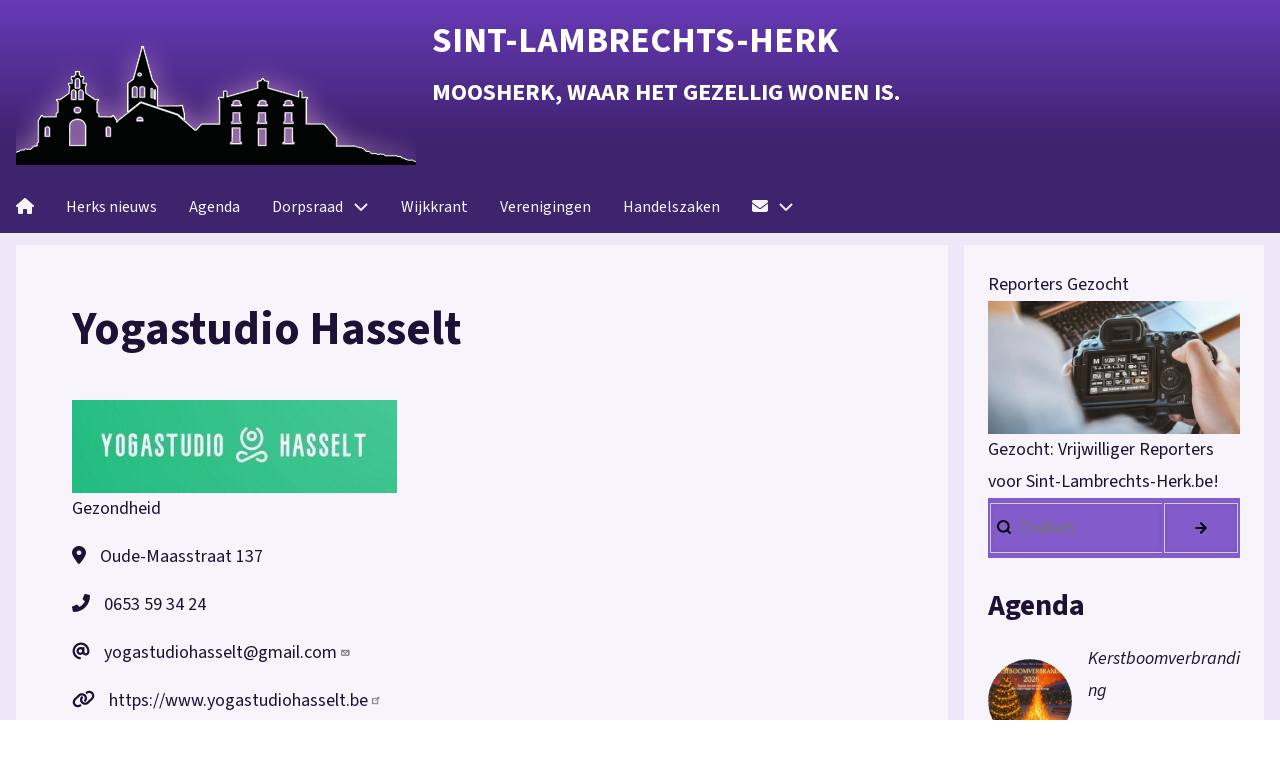

--- FILE ---
content_type: text/html; charset=UTF-8
request_url: https://www.st-lambrechts-herk.be/yogastudio-hasselt
body_size: 12574
content:








<!DOCTYPE html>
<html lang="nl" dir="ltr" prefix="og: https://ogp.me/ns#">
  <head>
    <meta charset="utf-8" />
<script async src="https://www.googletagmanager.com/gtag/js?id=G-WC6Y3KWBF6"></script>
<script>window.dataLayer = window.dataLayer || [];function gtag(){dataLayer.push(arguments)};gtag("js", new Date());gtag("set", "developer_id.dMDhkMT", true);gtag("config", "G-WC6Y3KWBF6", {"groups":"default","link_attribution":true,"page_location":location.pathname + location.search + location.hash});gtag("config", "G-FL0KB02Y5Z", {"groups":"default","link_attribution":true,"page_location":location.pathname + location.search + location.hash});</script>
<meta name="description" content="Kirsten Prop Vanaf september 2021 open ik mijn eigen yogastudio in Sint Lambrechts Herk, Oude-Maasstraat 137. Ook zal ik 1 keer per week yogales geven in Alken, in de studio van Bodywise." />
<meta name="abstract" content="MOOSHERK, WAAR HET GEZELLIG WONEN IS" />
<link rel="canonical" href="https://www.st-lambrechts-herk.be/yogastudio-hasselt" />
<meta name="robots" content="max-image-preview:standard" />
<meta name="generator" content="Drupal 10" />
<link rel="image_src" href="https://www.st-lambrechts-herk.be/sites/default/files/herk_2_0.png" />
<meta property="og:site_name" content="Sint-Lambrechts-Herk" />
<meta property="og:type" content="website" />
<meta property="og:url" content="https://www.st-lambrechts-herk.beYogastudio Hasselt" />
<meta property="og:title" content="https://www.st-lambrechts-herk.be/yogastudio-hasselt" />
<meta property="og:description" content="Kirsten Prop Vanaf september 2021 open ik mijn eigen yogastudio in Sint Lambrechts Herk, Oude-Maasstraat 137. Ook zal ik 1 keer per week yogales geven in Alken, in de studio van Bodywise. In 2020 ben ik samen met mijn gezin verhuisd van Maastricht naar Sint Lambrechts Herk. We hebben een oude boerderij opgeknapt en op dit moment zijn we hard bezig om onze vakwerkschuur om te bouwen tot een fijne yogastudio. Ik ben in 1996 afgestudeerd aan de Toneelacademie in Maastricht. Daarnaast heb ik acteerlessen gevolgd op De Kleine Academie in Brussel. Deze opleiding heeft als uitgangspunt: de fysieke acteur. Daar vond ik mijn definitieve richting binnen het theatervak. Sinds ik in aanraking ben gekomen met het pad van yoga, zo’n twintig jaar geleden, zie ik overeenkomsten met mijn eigen vak, theater. Het leeg maken van je geest, het gewaarzijn in je lichaam, focus en aandacht voor het hier en nu. Naast mijn vak als theatermaker volg ik regelmatig danslessen, onder andere flamenco, tai chi en moderne dans. Allemaal fysieke oefenvormen die ervoor zorgen dat ik mijn gewaarzijn verplaats naar mijn lichaam, energie kan laten stromen en stil kan worden in mijn geest. In 2015 heb ik de driejarige yogaopleiding bij YOL (onder leiding van Lucie Dirksmeier) afgerond, sindsdien geef ik Hatha &amp; Yin yogalessen in Geleen en Maastricht en binnenkort dus ook in Sint Lambrechts Herk en Alken. Daarnaast volgde ik een 3-jarige meditatie training vanuit het Tibetaans boeddhisme, eveneens bij YOL en een mindfulness training bij See True in Maastricht. Vraag een proefles aan door te mailen naar yogastudiohasselt@gmail.com of te bellen met +31 653593424 (Kirsten). Vanaf september 2021 verwelkom ik je graag in mijn yogastudio." />
<meta property="og:image" content="https://www.st-lambrechts-herk.be/sites/default/files/foto_club_zaak/yogastudiohasselt.jpg" />
<meta property="og:image:url" content="https://www.st-lambrechts-herk.be/sites/default/files/foto_club_zaak/yogastudiohasselt.jpg" />
<meta property="og:image:secure_url" content="https://www.st-lambrechts-herk.be/sites/default/files/foto_club_zaak/yogastudiohasselt.jpg" />
<meta property="og:locality" content="Sint-Lambrechts-Herk" />
<meta property="og:postal_code" content="3500" />
<meta property="og:country_name" content="Belgie" />
<meta property="og:email" content="st-l-herk@gmail.com" />
<meta property="fb:app_id" content="59280949296" />
<meta name="Generator" content="Drupal 10 (https://www.drupal.org)" />
<meta name="MobileOptimized" content="width" />
<meta name="HandheldFriendly" content="true" />
<meta name="viewport" content="width=device-width, initial-scale=1.0" />
<link rel="icon" href="/sites/default/files/herk.ico" type="image/vnd.microsoft.icon" />
<script>window.a2a_config=window.a2a_config||{};a2a_config.callbacks=[];a2a_config.overlays=[];a2a_config.templates={};</script>

    <title>Yogastudio Hasselt | Sint-Lambrechts-Herk</title>
    <link rel="stylesheet" media="all" href="/core/assets/vendor/jquery.ui/themes/base/core.css?t8ebdr" />
<link rel="stylesheet" media="all" href="/core/assets/vendor/jquery.ui/themes/base/controlgroup.css?t8ebdr" />
<link rel="stylesheet" media="all" href="/core/assets/vendor/jquery.ui/themes/base/checkboxradio.css?t8ebdr" />
<link rel="stylesheet" media="all" href="/core/assets/vendor/jquery.ui/themes/base/resizable.css?t8ebdr" />
<link rel="stylesheet" media="all" href="/core/assets/vendor/jquery.ui/themes/base/button.css?t8ebdr" />
<link rel="stylesheet" media="all" href="/core/assets/vendor/jquery.ui/themes/base/dialog.css?t8ebdr" />
<link rel="stylesheet" media="all" href="/core/misc/components/progress.module.css?t8ebdr" />
<link rel="stylesheet" media="all" href="/core/misc/components/ajax-progress.module.css?t8ebdr" />
<link rel="stylesheet" media="all" href="/core/modules/system/css/components/align.module.css?t8ebdr" />
<link rel="stylesheet" media="all" href="/core/modules/system/css/components/fieldgroup.module.css?t8ebdr" />
<link rel="stylesheet" media="all" href="/core/modules/system/css/components/container-inline.module.css?t8ebdr" />
<link rel="stylesheet" media="all" href="/core/modules/system/css/components/clearfix.module.css?t8ebdr" />
<link rel="stylesheet" media="all" href="/core/modules/system/css/components/details.module.css?t8ebdr" />
<link rel="stylesheet" media="all" href="/core/modules/system/css/components/hidden.module.css?t8ebdr" />
<link rel="stylesheet" media="all" href="/core/modules/system/css/components/item-list.module.css?t8ebdr" />
<link rel="stylesheet" media="all" href="/core/modules/system/css/components/js.module.css?t8ebdr" />
<link rel="stylesheet" media="all" href="/core/modules/system/css/components/nowrap.module.css?t8ebdr" />
<link rel="stylesheet" media="all" href="/core/modules/system/css/components/position-container.module.css?t8ebdr" />
<link rel="stylesheet" media="all" href="/core/modules/system/css/components/reset-appearance.module.css?t8ebdr" />
<link rel="stylesheet" media="all" href="/core/modules/system/css/components/resize.module.css?t8ebdr" />
<link rel="stylesheet" media="all" href="/core/modules/system/css/components/system-status-counter.css?t8ebdr" />
<link rel="stylesheet" media="all" href="/core/modules/system/css/components/system-status-report-counters.css?t8ebdr" />
<link rel="stylesheet" media="all" href="/core/modules/system/css/components/system-status-report-general-info.css?t8ebdr" />
<link rel="stylesheet" media="all" href="/core/modules/system/css/components/tablesort.module.css?t8ebdr" />
<link rel="stylesheet" media="all" href="/core/modules/ckeditor5/css/ckeditor5.dialog.fix.css?t8ebdr" />
<link rel="stylesheet" media="all" href="/core/modules/views/css/views.module.css?t8ebdr" />
<link rel="stylesheet" media="all" href="/core/assets/vendor/jquery.ui/themes/base/theme.css?t8ebdr" />
<link rel="stylesheet" media="all" href="/modules/contrib/addtoany/css/addtoany.css?t8ebdr" />
<link rel="stylesheet" media="all" href="/modules/contrib/extlink/css/extlink.css?t8ebdr" />
<link rel="stylesheet" media="all" href="/modules/contrib/simple_carousel/css/simple-carousel.css?t8ebdr" />
<link rel="stylesheet" media="all" href="/themes/contrib/d8w3css_2024/css/w3-css/w3.css?t8ebdr" />
<link rel="stylesheet" media="all" href="/themes/contrib/d8w3css_2024/css/w3-css/w3css-extended-classes.css?t8ebdr" />
<link rel="stylesheet" media="all" href="/themes/contrib/d8w3css_2024/css/base/base.css?t8ebdr" />
<link rel="stylesheet" media="all" href="/themes/contrib/d8w3css_2024/fonts/google-font-source-sans-3.css?t8ebdr" />
<link rel="stylesheet" media="all" href="/themes/contrib/d8w3css_2024/fonts/css/d8w3css-source-sans-3.css?t8ebdr" />
<link rel="stylesheet" media="all" href="https://maxcdn.bootstrapcdn.com/font-awesome/4.7.0/css/font-awesome.min.css" />
<link rel="stylesheet" media="all" href="/themes/contrib/d8w3css_2024/css/w3-css/w3css-color-libraries-camouflage.css?t8ebdr" />
<link rel="stylesheet" media="all" href="/themes/contrib/d8w3css_2024/css/w3-css/w3css-color-libraries-european-signal.css?t8ebdr" />
<link rel="stylesheet" media="all" href="/themes/contrib/d8w3css_2024/css/w3-css/w3css-color-libraries-fashion.css?t8ebdr" />
<link rel="stylesheet" media="all" href="/themes/contrib/d8w3css_2024/css/w3-css/w3css-color-libraries-flat-ui.css?t8ebdr" />
<link rel="stylesheet" media="all" href="/themes/contrib/d8w3css_2024/css/w3-css/w3css-color-libraries-food.css?t8ebdr" />
<link rel="stylesheet" media="all" href="/themes/contrib/d8w3css_2024/css/w3-css/w3css-color-libraries-ios.css?t8ebdr" />
<link rel="stylesheet" media="all" href="/themes/contrib/d8w3css_2024/css/w3-css/w3css-color-libraries-metro-ui.css?t8ebdr" />
<link rel="stylesheet" media="all" href="/themes/contrib/d8w3css_2024/css/w3-css/w3css-color-libraries-us-highway.css?t8ebdr" />
<link rel="stylesheet" media="all" href="/themes/contrib/d8w3css_2024/css/w3-css/w3css-color-libraries-us-safety.css?t8ebdr" />
<link rel="stylesheet" media="all" href="/themes/contrib/d8w3css_2024/css/w3-css/w3css-color-libraries-vivid.css?t8ebdr" />
<link rel="stylesheet" media="all" href="/themes/contrib/d8w3css_2024/css/w3-css/w3css-color-libraries-win8.css?t8ebdr" />
<link rel="stylesheet" media="all" href="/themes/contrib/d8w3css_2024/css/layout/layout-regions.css?t8ebdr" />
<link rel="stylesheet" media="all" href="/themes/contrib/d8w3css_2024/css/layout/layout-width.css?t8ebdr" />
<link rel="stylesheet" media="all" href="/themes/contrib/d8w3css_2024/css/components/system-messages.css?t8ebdr" />
<link rel="stylesheet" media="all" href="/themes/contrib/d8w3css_2024/css/components/forms.css?t8ebdr" />
<link rel="stylesheet" media="all" href="/themes/contrib/d8w3css_2024/css/components/embedded-media.css?t8ebdr" />
<link rel="stylesheet" media="all" href="/themes/contrib/d8w3css_2024/css/components/breadcrumb.css?t8ebdr" />
<link rel="stylesheet" media="all" href="/themes/contrib/d8w3css_2024/css/components/system-tabs.css?t8ebdr" />
<link rel="stylesheet" media="all" href="/themes/contrib/d8w3css_2024/css/components/maintenance-page.css?t8ebdr" />
<link rel="stylesheet" media="all" href="/themes/contrib/d8w3css_2024/css/components/system-admin.css?t8ebdr" />
<link rel="stylesheet" media="all" href="/themes/contrib/d8w3css_2024/css/components/w3css-tables.css?t8ebdr" />
<link rel="stylesheet" media="all" href="/themes/contrib/d8w3css_2024/css/components/global-menu.css?t8ebdr" />
<link rel="stylesheet" media="all" href="/themes/contrib/d8w3css_2024/css/components/v-menu.css?t8ebdr" />
<link rel="stylesheet" media="all" href="/themes/contrib/d8w3css_2024/css/components/site-branding.css?t8ebdr" />
<link rel="stylesheet" media="all" href="/themes/contrib/d8w3css_2024/css/components/user-menu.css?t8ebdr" />
<link rel="stylesheet" media="all" href="/themes/contrib/d8w3css_2024/css/components/user-login.css?t8ebdr" />
<link rel="stylesheet" media="all" href="/themes/contrib/d8w3css_2024/css/components/footer-menu.css?t8ebdr" />
<link rel="stylesheet" media="all" href="/themes/contrib/d8w3css_2024/css/components/default-node.css?t8ebdr" />
<link rel="stylesheet" media="all" href="/themes/contrib/d8w3css_2024/css/components/page-title.css?t8ebdr" />
<link rel="stylesheet" media="all" href="/themes/contrib/d8w3css_2024/css/components/search-page.css?t8ebdr" />
<link rel="stylesheet" media="all" href="/themes/contrib/d8w3css_2024/css/components/search-block.css?t8ebdr" />
<link rel="stylesheet" media="all" href="/themes/contrib/d8w3css_2024/css/components/pager.css?t8ebdr" />
<link rel="stylesheet" media="all" href="/themes/contrib/d8w3css_2024/css/components/comments.css?t8ebdr" />
<link rel="stylesheet" media="all" href="/themes/contrib/d8w3css_2024/css/components/default-views.css?t8ebdr" />
<link rel="stylesheet" media="all" href="/themes/contrib/d8w3css_2024/css/components/layout-builder.css?t8ebdr" />
<link rel="stylesheet" media="all" href="/themes/contrib/d8w3css_2024/css/components/webform.css?t8ebdr" />
<link rel="stylesheet" media="all" href="/themes/contrib/d8w3css_2024/css/components/node-form.css?t8ebdr" />
<link rel="stylesheet" media="all" href="/themes/contrib/d8w3css_2024/css/components/teaser-mode.css?t8ebdr" />
<link rel="stylesheet" media="all" href="/themes/contrib/d8w3css_2024/css/components/sitemap.css?t8ebdr" />
<link rel="stylesheet" media="all" href="/themes/contrib/d8w3css_2024/css/components/contact-form.css?t8ebdr" />
<link rel="stylesheet" media="all" href="/themes/contrib/d8w3css_2024/css/components/ckeditor.css?t8ebdr" />
<link rel="stylesheet" media="all" href="/themes/contrib/d8w3css_2024/css/theme/a-image.css?t8ebdr" />
<link rel="stylesheet" media="all" href="/themes/contrib/d8w3css_2024/css/theme/min-width-993.css?t8ebdr" />
<link rel="stylesheet" media="all" href="/themes/contrib/d8w3css_2024/css/theme/max-width-992.css?t8ebdr" />
<link rel="stylesheet" media="all" href="/themes/contrib/d8w3css_2024/css/theme/max-min-width-992-601.css?t8ebdr" />
<link rel="stylesheet" media="all" href="/themes/contrib/d8w3css_2024/css/theme/max-width-767.css?t8ebdr" />
<link rel="stylesheet" media="all" href="/themes/contrib/d8w3css_2024/css/theme/max-width-600.css?t8ebdr" />
<link rel="stylesheet" media="all" href="/themes/contrib/d8w3css_2024/css/theme/border-animation.css?t8ebdr" />
<link rel="stylesheet" media="all" href="/themes/contrib/d8w3css_2024/css/w3-css-theme/w3-theme-deep-purple.css?t8ebdr" />
<link rel="stylesheet" media="all" href="/themes/contrib/d8w3css_2024/drupal8_w3css_subtheme/css/d8w3css-subtheme-style.css?t8ebdr" />
<link rel="stylesheet" media="all" href="/themes/contrib/d8w3css_2024/drupal8_w3css_subtheme/css/popup.css?t8ebdr" />
<link rel="stylesheet" media="all" href="/themes/contrib/d8w3css_2024/drupal8_w3css_subtheme/css/w3-theme-deep-purple.css?t8ebdr" />
<link rel="stylesheet" media="all" href="/themes/contrib/d8w3css_2024/css/theme/sitename-animation.css?t8ebdr" />
<link rel="stylesheet" media="all" href="/sites/default/files/css_editor/drupal8_w3css_subtheme.css?t8ebdr" />

    <script src="https://use.fontawesome.com/releases/v6.1.0/js/all.js" defer crossorigin="anonymous"></script>
<script src="https://use.fontawesome.com/releases/v6.1.0/js/v4-shims.js" defer crossorigin="anonymous"></script>

  </head>
  <body class="path-node-2609 path-node page-node-type-handelaars">
        <a href="#main-content" class="visually-hidden focusable skip-link">
      Overslaan en naar de inhoud gaan
    </a>
    
      <div class="dialog-off-canvas-main-canvas" data-off-canvas-main-canvas>
      <!-- Start: Page Wrapper -->
<div class="page-wrapper w3-col w3-clear w3-animate-opacity w3-text-theme ">

    <!-- Start: Header -->
  <header id="header" class="w3-col w3-clear w3-theme-l4 none " role="banner" aria-label="Site kop">
    <div id="header-inner" class="w3-container header-inner none">
                  

<section id="block-drupal8-w3css-subtheme-branding" class="w3-block w3-block-wrapper block-system block-system-branding-block">
  
    
        <a href="/" title="Home" rel="home" class="w3-left w3-padding-16 site-logo">
      <img src="/sites/default/files/herk_2_0.png" alt="Home" />
    </a>
  <div class="site-name-slogan">
      <h1 class="site-name w3-show-block">
      <a class="site-name-link" href="/" title="Home" rel="home">Sint-Lambrechts-Herk</a>
    </h1>
        <h3 class="site-slogan w3-show-block">MOOSHERK, WAAR HET GEZELLIG WONEN IS.</h3>
  </div>
</section>


          </div>
  </header>
  <!-- End: Header -->
  
    <!-- Start: Main Navigation - Horizontal -->
  <div id="main-navigation-h" class="w3-col w3-clear main-navigation-wrapper w3-theme " role="navigation" aria-label="Main Navigation" >
    <div id="main-navigation-inner-h" class="w3-row main-navigation-inner-h none">
      <div class="mobile-nav w3-hide-large w3-button w3-block w3-right-align w3-large w3-theme ">
                <svg aria-hidden="true" role="img" xmlns="http://www.w3.org/2000/svg" width="28" height="28" viewBox="0 0 24 24" fill="none" stroke="currentColor" stroke-width="2" stroke-linecap="butt" stroke-linejoin="bevel">
          <line x1="3" y1="12" x2="21" y2="12"></line>
          <line x1="3" y1="6" x2="21" y2="6"></line>
          <line x1="3" y1="18" x2="21" y2="18"></line>
        </svg>
      </div>
      
<nav role="navigation" aria-labelledby="block-drupal8-w3css-subtheme-main-menu-menu" id="block-drupal8-w3css-subtheme-main-menu">
            
  <h2 class="visually-hidden" id="block-drupal8-w3css-subtheme-main-menu-menu">Hoofdnavigatie</h2>
  

        


            <ul  class="ul-parent ul-parent-main" role="menubar">
    
          
                  
                      <li aria-label="Home" class="li-item li-item-main" role="none">
        <a href="/" aria-label="Home" class="w3-button li-link li-link-main" role="menuitem" data-drupal-link-system-path="&lt;front&gt;"><i class="fa fa-solid fa-house" aria-hidden="true"></i></a>
                  </li>
          
                  
                      <li class="li-item li-item-main" role="none">
        <a href="/nieuwsberichten" class="w3-button li-link li-link-main" role="menuitem" data-drupal-link-system-path="nieuwsberichten">Herks nieuws</a>
                  </li>
          
                  
                      <li class="li-item li-item-main" role="none">
        <a href="/agenda" class="w3-button li-link li-link-main" role="menuitem" data-drupal-link-system-path="agenda">Agenda</a>
                  </li>
          
                  
            <li class="li-item li-item-main li-expanded li-parent" role="none">
                                        <a href="#" role="menuitem" aria-haspopup="true" class="w3-button link-disabled tMenu toggle-parent" title="Alle berichten van de dorpsraad" >Dorpsraad
            <span class="dropdown-arrow">
               <svg aria-hidden="true" role="img" xmlns="http://www.w3.org/2000/svg" width="24" height="24" viewbox="0 0 24 24" fill="none" stroke="currentColor" stroke-width="2" stroke-linecap="butt" stroke-linejoin="bevel"><path d="M6 9l6 6 6-6"/></svg>
            </span>
          </a>
                                        <ul  class="ul-child ul-child-main" role="menu">
  
          
                  
                      <li class="li-item li-item-main" role="none">
        <a href="/Dorpsraad" class="w3-button li-link li-link-main" role="menuitem" data-drupal-link-system-path="taxonomy/term/1">Voorstelling Dorpsraad</a>
                  </li>
          
                  
                      <li class="li-item li-item-main" role="none">
        <a href="/Werking" class="w3-button li-link li-link-main" role="menuitem" data-drupal-link-system-path="taxonomy/term/4">Werking</a>
                  </li>
          
                  
                      <li class="li-item li-item-main" role="none">
        <a href="/themagroepen_dorpsraad" class="w3-button li-link li-link-main" role="menuitem" data-drupal-link-system-path="node/3636">Themagroepen </a>
                  </li>
          
                  
                      <li class="li-item li-item-main" role="none">
        <a href="/Kalender" class="w3-button li-link li-link-main" role="menuitem" data-drupal-link-system-path="Kalender">Kalender</a>
                  </li>
          
                  
                      <li class="li-item li-item-main" role="none">
        <a href="/laatste-berichten" class="w3-button li-link li-link-main" role="menuitem" data-drupal-link-system-path="laatste-berichten">Laatste berichten dorpsraad</a>
                  </li>
      </ul>
    
            </li>
          
                  
                      <li class="li-item li-item-main" role="none">
        <a href="/wijkkrant" class="w3-button li-link li-link-main" role="menuitem" data-drupal-link-system-path="wijkkrant">Wijkkrant</a>
                  </li>
          
                  
                      <li class="li-item li-item-main" role="none">
        <a href="/verenigingen" class="w3-button li-link li-link-main" role="menuitem" data-drupal-link-system-path="verenigingen">Verenigingen</a>
                  </li>
          
                  
                      <li class="li-item li-item-main" role="none">
        <a href="/handelzaken" class="w3-button li-link li-link-main" role="menuitem" data-drupal-link-system-path="handelzaken">Handelszaken</a>
                  </li>
          
                  
            <li class="li-item li-item-main li-expanded li-parent" role="none">
                                        <a href="#" role="menuitem" aria-haspopup="true" class="w3-button link-disabled tMenu toggle-parent" title="Stuur ons een bericht of deel je activiteit." ><i class="fa fa-envelope" aria-hidden="true" title="Contact/info/agenda"></i><span class="sr-only">Contact/info/agenda</span>
            <span class="dropdown-arrow">
               <svg aria-hidden="true" role="img" xmlns="http://www.w3.org/2000/svg" width="24" height="24" viewbox="0 0 24 24" fill="none" stroke="currentColor" stroke-width="2" stroke-linecap="butt" stroke-linejoin="bevel"><path d="M6 9l6 6 6-6"/></svg>
            </span>
          </a>
                                        <ul  class="ul-child ul-child-main" role="menu">
  
          
                  
                      <li class="li-item li-item-main" role="none">
        <a href="/form/contact-info" class="webform-dialog webform-dialog-wide w3-button li-link li-link-main" role="menuitem" data-drupal-link-system-path="webform/contact_info"><i class="fa fa-envelope" aria-hidden="true"></i> <span class="link-text">Contact/Info</span></a>
                  </li>
          
                  
                      <li class="li-item li-item-main" role="none">
        <a href="/form/activiteit-melden" class="w3-button li-link li-link-main" role="menuitem" data-drupal-link-system-path="webform/activiteit_melden"><i class="fa fa-envelope" aria-hidden="true"></i> <span class="link-text">Een activiteit voor de agenda melden</span></a>
                  </li>
      </ul>
    
            </li>
      </ul>
    

  </nav>


    </div>
  </div>
  <!-- End: Main Navigation - Horizontal -->
  
  
  
  
  
  <!-- Start: Main -->
  <div id="main-container" class="w3-col w3-clear w3-theme-l5 ">
    <div id="main-container-inner" class="w3-row main-container-inner none">
            <!-- Start Main Container  -->
      <div class="w3-col w3-clear w3-row-padding">
                        <!-- Start: Main Content -->
        <div class="w3-threequarter main-box  w3css-content" role="main">
          <div class="d8-fade w3-mobile ">
            

<section id="block-drupal8-w3css-subtheme-page-title" class="w3-block w3-block-wrapper block-core block-page-title-block">
  
    
      
  <h1 class="page-title">
<span>Yogastudio Hasselt</span>
</h1>


  </section>

<section id="block-drupal8-w3css-subtheme-content" class="w3-block w3-block-wrapper block-system block-system-main-block">
  
    
      
<article data-history-node-id="2609" class="w3-row node node--type-handelaars node--view-mode-full">

  
  <div class="w3-row node__content">
    
<div  class="w3-padding w3-container">
    
<div  class="w3-half w3-container">
    
            <div class="w3-row field field--name-field-foto-club-zaak field--type-image field--label-hidden field__item">  <img loading="lazy" src="/sites/default/files/styles/max_650x650/public/foto_club_zaak/yogastudiohasselt.jpg?itok=7LFIoPx4" width="325" height="93" class="w3-image image-style-max-650x650" />


</div>
      
            <div class="w3-row field field--name-field-soort-vereniging-zaak field--type-string field--label-hidden w3-bar-item field__item">Gezondheid</div>
      

 

  <div class="w3-section field field--name-field-adres-club-zaak field--type-string field--label-inline">
    <label class="field__label field_label_nopoints"><i class="fas fa-map-marker-alt"></i></label>
              <div class="w3-bar-item field__item">Oude-Maasstraat 137</div>
          </div>



 

  <div class="w3-section field field--name-field-telefoon-club-zaak field--type-telephone field--label-inline">
    <label class="field__label field_label_nopoints"><i class="fas fa-phone-alt"></i></label>
          <div class="field__items">
              <div class="w3-bar-item field__item"><a href="tel:0653593424">0653 59 34 24</a></div>
              </div>
      </div>



 

  <div class="w3-section field field--name-field-mail-club-zaak field--type-email field--label-inline">
    <label class="field__label field_label_nopoints"><i class="fas fa-at"></i></label>
              <div class="w3-bar-item field__item"><a href="mailto:yogastudiohasselt@gmail.com">yogastudiohasselt@gmail.com</a></div>
          </div>



 

  <div class="w3-section field field--name-field-website-club-zaak field--type-link field--label-inline">
    <label class="field__label field_label_nopoints"><i class="fas fa-link"></i></label>
              <div class="w3-bar-item field__item"><a href="https://www.yogastudiohasselt.be">https://www.yogastudiohasselt.be</a></div>
          </div>


  </div>
  </div>
            <div class="w3-row bodylink field field--name-body field--type-text-with-summary field--label-hidden w3-bar-item field__item"><p>Kirsten Prop</p>
<p>Vanaf september 2021 open ik mijn eigen yogastudio in Sint Lambrechts Herk, Oude-Maasstraat 137. Ook zal ik 1 keer per week yogales geven in Alken, in de studio van Bodywise.</p>
<p>In 2020 ben ik samen met mijn gezin verhuisd van Maastricht naar Sint Lambrechts Herk. We hebben een oude boerderij opgeknapt en op dit moment zijn we hard bezig om onze vakwerkschuur om te bouwen tot een fijne yogastudio. Ik ben in 1996 afgestudeerd aan de Toneelacademie in Maastricht. Daarnaast heb ik acteerlessen gevolgd op De Kleine Academie in Brussel. Deze opleiding heeft als uitgangspunt: de fysieke acteur. Daar vond ik mijn definitieve richting binnen het theatervak.</p>
<p>Sinds ik in aanraking ben gekomen met het pad van yoga, zo’n twintig jaar geleden, zie ik overeenkomsten met mijn eigen vak, theater. Het leeg maken van je geest, het gewaarzijn in je lichaam, focus en aandacht voor het hier en nu. Naast mijn vak als theatermaker volg ik regelmatig danslessen, onder andere flamenco, tai chi en moderne dans. Allemaal fysieke oefenvormen die ervoor zorgen dat ik mijn gewaarzijn verplaats naar mijn lichaam, energie kan laten stromen en stil kan worden in mijn geest.</p>
<p>In 2015 heb ik de driejarige yogaopleiding bij YOL (onder leiding van Lucie Dirksmeier) afgerond, sindsdien geef ik Hatha &amp; Yin yogalessen in Geleen en Maastricht en binnenkort dus ook in Sint Lambrechts Herk en Alken. Daarnaast volgde ik een 3-jarige meditatie training vanuit het Tibetaans boeddhisme, eveneens bij YOL en een mindfulness training bij See True in Maastricht.</p>
<p>Vraag een proefles aan door te mailen naar&nbsp;<a href="mailto:yogastudiohasselt@gmail.com">yogastudiohasselt@gmail.com</a>&nbsp;of&nbsp;te bellen met&nbsp;+31 653593424&nbsp;(Kirsten). Vanaf september 2021 verwelkom ik je graag in mijn yogastudio.</p>
</div>
      
<div  class="w3-container w3-bottombar">
        <ul class="links inline w3-ul"><li class="w3-left w3-small">107 weergaves</li></ul><span class="a2a_kit a2a_kit_size_20 addtoany_list" data-a2a-url="https://www.st-lambrechts-herk.be/yogastudio-hasselt" data-a2a-title="Yogastudio Hasselt"><a class="a2a_button_facebook"></a><a class="a2a_button_threads"></a><a class="a2a_button_email"></a><a class="a2a_button_x"></a><a class="a2a_button_whatsapp"></a><a class="a2a_button_facebook_like"></a></span>

  </div>
  </div>

</article>

  </section>

<section class="views-element-container w3-block w3-block-wrapper block-views block-views-blockhandelzaken-block-1" id="block-drupal8-w3css-subtheme-views-block-handelzaken-block-1">
  
      <h2 class="w3-block-title">Handelzaken</h2>
    
      <div class="w3-row element-container-wrapper"><div class="w3-row view view-handelzaken view-id-handelzaken view-display-id-block_1 js-view-dom-id-e6e8f192df0a003c65b4d23a108b087c20f8d627a304d08724a0b00870345600">
  
    
        <div class="view-filters form-group">
      <form class="views-exposed-form w3-margin-top w3-content w3-padding w3-theme-l4" data-drupal-selector="views-exposed-form-handelzaken-block-1" action="/handelzaken" method="get" id="views-exposed-form-handelzaken-block-1" accept-charset="UTF-8">
  <div class="w3-block form--inline clearfix">
  <div class="w3-section js-form-item form-item js-form-type-textfield form-type-textfield js-form-item-combine form-item-combine">
      <label for="edit-combine">Vind je handelszaak</label>
        <input placeholder="Zoekopdracht" data-drupal-selector="edit-combine" type="text" id="edit-combine" name="combine" value="" size="30" maxlength="128" class="form-text w3-input w3-border w3-theme-border" />

        </div>
<div data-drupal-selector="edit-actions" class="form-actions w3-row element-container-wrapper js-form-wrapper form-wrapper" id="edit-actions"><input data-drupal-selector="edit-submit-handelzaken" type="submit" id="edit-submit-handelzaken" value="Zoeken" class="button js-form-submit form-submit w3-button w3-border w3-theme-border w3-margin-top w3-margin-bottom" />
</div>

</div>

</form>

    </div>
    
      <div class="view-content">
      <div class="w3-responsive">
  <table class="w3-table-all cols-0">
      <tbody>
          <tr>
                                                                                        <td class="views-field views-field-nothing"> <div class="w3-bar">
    <div class="w3-third"><a href="/t_kinderhof" hreflang="nl">&#039;t Kinderhof</a></div>
    <div class="w3-bar-item ">Pastorijstraat 19 </div>
    <div class="w3-right  ">kinderopvang</div>
  </div>          </td>
              </tr>
          <tr>
                                                                                        <td class="views-field views-field-nothing"> <div class="w3-bar">
    <div class="w3-third"><a href="/adore" hreflang="nl">Adore</a></div>
    <div class="w3-bar-item ">Sint-Truidersteenweg 512 </div>
    <div class="w3-right  ">Kledingswinkel</div>
  </div>          </td>
              </tr>
          <tr>
                                                                                        <td class="views-field views-field-nothing"> <div class="w3-bar">
    <div class="w3-third"><a href="/adservio" hreflang="nl">Adservio</a></div>
    <div class="w3-bar-item ">Kattendansstraat 41 </div>
    <div class="w3-right  ">Administratie</div>
  </div>          </td>
              </tr>
          <tr>
                                                                                        <td class="views-field views-field-nothing"> <div class="w3-bar">
    <div class="w3-third"><a href="/algemene-schrijnwerkerij-marc-bollen" hreflang="nl">Algemene Schrijnwerkerij Marc Bollen</a></div>
    <div class="w3-bar-item ">Vorststraat 57 </div>
    <div class="w3-right  ">Interieur</div>
  </div>          </td>
              </tr>
          <tr>
                                                                                        <td class="views-field views-field-nothing"> <div class="w3-bar">
    <div class="w3-third"><a href="/antiek-kumpen" hreflang="nl">Antiek Kumpen</a></div>
    <div class="w3-bar-item ">Sint-Ttruidersteenweg 563 </div>
    <div class="w3-right  ">Interieur</div>
  </div>          </td>
              </tr>
          <tr>
                                                                                        <td class="views-field views-field-nothing"> <div class="w3-bar">
    <div class="w3-third"><a href="/apotheek-moos-herk" hreflang="nl">Apotheek Moos Herk</a></div>
    <div class="w3-bar-item ">sint-truidersteenweg 459 </div>
    <div class="w3-right  ">Apotheek</div>
  </div>          </td>
              </tr>
          <tr>
                                                                                        <td class="views-field views-field-nothing"> <div class="w3-bar">
    <div class="w3-third"><a href="/az-printz" hreflang="nl">AZ Printz</a></div>
    <div class="w3-bar-item ">De Cottereaustraat 36 </div>
    <div class="w3-right  ">Drukkerij</div>
  </div>          </td>
              </tr>
          <tr>
                                                                                        <td class="views-field views-field-nothing"> <div class="w3-bar">
    <div class="w3-third"><a href="/bb-bloonwinning" hreflang="nl">B&amp;B Bloonwinning</a></div>
    <div class="w3-bar-item ">Oosterbeekstraat 60 </div>
    <div class="w3-right  ">B&amp;B , eetgelegenheid</div>
  </div>          </td>
              </tr>
          <tr>
                                                                                        <td class="views-field views-field-nothing"> <div class="w3-bar">
    <div class="w3-third"><a href="/b-cool" hreflang="nl">B-Cool</a></div>
    <div class="w3-bar-item ">Schoonwinkelstraat 1 </div>
    <div class="w3-right  ">Koeltechniek</div>
  </div>          </td>
              </tr>
          <tr>
                                                                                        <td class="views-field views-field-nothing"> <div class="w3-bar">
    <div class="w3-third"><a href="/back-balance" hreflang="nl">Back to Balance</a></div>
    <div class="w3-bar-item ">Sint-Lambrechts-Herkstraat 75 </div>
    <div class="w3-right  ">kinesitherapeute</div>
  </div>          </td>
              </tr>
          <tr>
                                                                                        <td class="views-field views-field-nothing"> <div class="w3-bar">
    <div class="w3-third"><a href="/balans" hreflang="nl">Balans</a></div>
    <div class="w3-bar-item ">Pastorijstraat 45 </div>
    <div class="w3-right  ">Gezondheid</div>
  </div>          </td>
              </tr>
          <tr>
                                                                                        <td class="views-field views-field-nothing"> <div class="w3-bar">
    <div class="w3-third"><a href="/belle-et-beau" hreflang="nl">Belle et Beau</a></div>
    <div class="w3-bar-item ">Kapelhofstraat 17 </div>
    <div class="w3-right  ">hondenkapsalon/shop</div>
  </div>          </td>
              </tr>
          <tr>
                                                                                        <td class="views-field views-field-nothing"> <div class="w3-bar">
    <div class="w3-third"><a href="/bogaerts-johny" hreflang="nl">Bogaerts Johny</a></div>
    <div class="w3-bar-item ">Hogebergstraat 59/1 </div>
    <div class="w3-right  ">Schrijnwerkerij</div>
  </div>          </td>
              </tr>
          <tr>
                                                                                        <td class="views-field views-field-nothing"> <div class="w3-bar">
    <div class="w3-third"><a href="/bogaerts-tuinservice-bv" hreflang="nl">Bogaerts Tuinservice BV</a></div>
    <div class="w3-bar-item ">St Lambrechts Herkstraat 99  </div>
    <div class="w3-right  ">Tuinonderhoud</div>
  </div>          </td>
              </tr>
          <tr>
                                                                                        <td class="views-field views-field-nothing"> <div class="w3-bar">
    <div class="w3-third"><a href="/bow-steven" hreflang="nl">Bow  Steven</a></div>
    <div class="w3-bar-item ">Disselstraat 107 </div>
    <div class="w3-right  ">schilderwerken</div>
  </div>          </td>
              </tr>
      </tbody>
  </table>
</div>

    </div>
  
        <nav class="w3-center pager" role="navigation" aria-labelledby="pagination-heading">
    <h4 id="pagination-heading" class="visually-hidden">Paginering</h4>
    <ul class="w3-bar pager__items js-pager__items">
                                                        <li class="w3-button pager__item w3-light-gray w3-active-pager is-active">
                                          <a href="?page=0" title="Huidige pagina" aria-current="page">
            <span class="visually-hidden">
              Huidige pagina
            </span>1</a>
        </li>
              <li class="w3-button pager__item">
                                          <a href="?page=1" title="Ga naar pagina 2">
            <span class="visually-hidden">
              Pagina
            </span>2</a>
        </li>
              <li class="w3-button pager__item">
                                          <a href="?page=2" title="Ga naar pagina 3">
            <span class="visually-hidden">
              Pagina
            </span>3</a>
        </li>
              <li class="w3-button pager__item">
                                          <a href="?page=3" title="Ga naar pagina 4">
            <span class="visually-hidden">
              Pagina
            </span>4</a>
        </li>
              <li class="w3-button pager__item">
                                          <a href="?page=4" title="Ga naar pagina 5">
            <span class="visually-hidden">
              Pagina
            </span>5</a>
        </li>
              <li class="w3-button pager__item">
                                          <a href="?page=5" title="Ga naar pagina 6">
            <span class="visually-hidden">
              Pagina
            </span>6</a>
        </li>
                                      <li class="w3-button pager__item pager__item--next">
          <a href="?page=1" title="Ga naar volgende pagina" rel="next">
            <span class="visually-hidden">Volgende pagina</span>
            <span aria-hidden="true">Volgende</span>
          </a>
        </li>
                          <li class="w3-button pager__item pager__item--last">
          <a href="?page=5" title="Ga naar laatste pagina">
            <span class="visually-hidden">Laatste pagina</span>
            <span aria-hidden="true">Laatste »</span>
          </a>
        </li>
          </ul>
  </nav>

          </div>
</div>

  </section>

<section class="views-element-container w3-block w3-block-wrapper block-views block-views-blockmeest-bekeken-vandaag-block-1" id="block-drupal8-w3css-subtheme-views-block-meest-bekeken-vandaag-block">
  
      <h2 class="w3-block-title">Meest bekeken vandaag</h2>
    
      <div class="w3-row element-container-wrapper"><div class="w3-row view view-meest-bekeken-vandaag view-id-meest_bekeken_vandaag view-display-id-block_1 js-view-dom-id-091f2f20681a64e66972309c0b5130d581f1182407634f9ea01a6886d3d185f5">
  
    
      
      <div class="view-content">
      

<div id="simple-carousel-meest_bekeken_vandaag" class="simple-carousel w3-deep-purple items-per-viewport-6">
  <ul class="simple-carousel-inner">
          <li class="simple-carousel-item w3-white"><div class="views-field views-field-field-image"><div class="field-content"></div></div><div class="views-field views-field-field-dorpsraad-fotoboek"><div class="field-content"></div></div><div class="views-field views-field-field-foto-overlijden"><div class="field-content">  <a href="/marleen_lenaerts" hreflang="nl"><img loading="lazy" src="/sites/default/files/styles/fb16_9/public/Overlijdens/marleenl.png.webp?h=cb9d57fd&amp;itok=4HmGm805" width="1200" height="630" alt="" class="w3-image image-style-fb16-9" />

</a>
</div></div><div class="views-field views-field-field-foto-werkgroep"><div class="field-content"></div></div><div class="views-field views-field-field-foto-club-zaak"><div class="field-content"></div></div><div class="views-field views-field-field-foto-nieuws"><div class="field-content"></div></div><div class="views-field views-field-field-foto-voorpagina-fb"><div class="field-content"></div></div><div class="views-field views-field-field-noodfoto"><div class="field-content"></div></div><div class="views-field views-field-title"><span class="field-content"><a href="/marleen_lenaerts" hreflang="nl">Marleen Lenaerts</a></span></div><div class="views-field views-field-nothing"><div class="field-content w3-right w3-cell-bottom"><div><i class="fa-solid fa-magnifying-glass-chart fa"></i>  
 1,049</div> 
</div></div></li>
          <li class="simple-carousel-item w3-white"><div class="views-field views-field-field-image"><div class="field-content"></div></div><div class="views-field views-field-field-dorpsraad-fotoboek"><div class="field-content"></div></div><div class="views-field views-field-field-foto-overlijden"><div class="field-content">  <a href="/raymond_vanholst" hreflang="nl"><img loading="lazy" src="/sites/default/files/styles/fb16_9/public/Overlijdens/Screenshot%202026-01-08%20at%2007-51-09%20brief-vanholst-.pdf_.png.webp?h=7eb35255&amp;itok=gfYofJv7" width="1200" height="630" alt="" class="w3-image image-style-fb16-9" />

</a>
</div></div><div class="views-field views-field-field-foto-werkgroep"><div class="field-content"></div></div><div class="views-field views-field-field-foto-club-zaak"><div class="field-content"></div></div><div class="views-field views-field-field-foto-nieuws"><div class="field-content"></div></div><div class="views-field views-field-field-foto-voorpagina-fb"><div class="field-content"></div></div><div class="views-field views-field-field-noodfoto"><div class="field-content"></div></div><div class="views-field views-field-title"><span class="field-content"><a href="/raymond_vanholst" hreflang="nl">Raymond Vanholst</a></span></div><div class="views-field views-field-nothing"><div class="field-content w3-right w3-cell-bottom"><div><i class="fa-solid fa-magnifying-glass-chart fa"></i>  
 553</div> 
</div></div></li>
          <li class="simple-carousel-item w3-white"><div class="views-field views-field-field-image"><div class="field-content"></div></div><div class="views-field views-field-field-dorpsraad-fotoboek"><div class="field-content"></div></div><div class="views-field views-field-field-foto-overlijden"><div class="field-content"></div></div><div class="views-field views-field-field-foto-werkgroep"><div class="field-content"></div></div><div class="views-field views-field-field-foto-club-zaak"><div class="field-content"></div></div><div class="views-field views-field-field-foto-nieuws"><div class="field-content">  <a href="/woning_te_huur" hreflang="nl"><img loading="lazy" src="/sites/default/files/styles/fb16_9/public/nieuwsbericht/kattendans1.webp?h=1ca8babf&amp;itok=VWiLvv8m" width="1200" height="630" alt="" class="w3-image image-style-fb16-9" />

</a>
</div></div><div class="views-field views-field-field-foto-voorpagina-fb"><div class="field-content"></div></div><div class="views-field views-field-field-noodfoto"><div class="field-content"></div></div><div class="views-field views-field-title"><span class="field-content"><a href="/woning_te_huur" hreflang="nl">Woning te huur</a></span></div><div class="views-field views-field-nothing"><div class="field-content w3-right w3-cell-bottom"><div><i class="fa-solid fa-magnifying-glass-chart fa"></i>  
 435</div> 
</div></div></li>
          <li class="simple-carousel-item w3-white"><div class="views-field views-field-field-image"><div class="field-content"></div></div><div class="views-field views-field-field-dorpsraad-fotoboek"><div class="field-content"></div></div><div class="views-field views-field-field-foto-overlijden"><div class="field-content"></div></div><div class="views-field views-field-field-foto-werkgroep"><div class="field-content"></div></div><div class="views-field views-field-field-foto-club-zaak"><div class="field-content"></div></div><div class="views-field views-field-field-foto-nieuws"><div class="field-content">  <a href="/te_koop_oude_truierbaan" hreflang="nl"><img loading="lazy" src="/sites/default/files/styles/fb16_9/public/nieuwsbericht/140a.jpeg.webp?itok=NeGZOxwU" width="1200" height="630" alt="" class="w3-image image-style-fb16-9" />

</a>
</div></div><div class="views-field views-field-field-foto-voorpagina-fb"><div class="field-content"></div></div><div class="views-field views-field-field-noodfoto"><div class="field-content"></div></div><div class="views-field views-field-title"><span class="field-content"><a href="/te_koop_oude_truierbaan" hreflang="nl">Te koop Oude Truierbaan</a></span></div><div class="views-field views-field-nothing"><div class="field-content w3-right w3-cell-bottom"><div><i class="fa-solid fa-magnifying-glass-chart fa"></i>  
 380</div> 
</div></div></li>
          <li class="simple-carousel-item w3-white"><div class="views-field views-field-field-image"><div class="field-content"></div></div><div class="views-field views-field-field-dorpsraad-fotoboek"><div class="field-content"></div></div><div class="views-field views-field-field-foto-overlijden"><div class="field-content"></div></div><div class="views-field views-field-field-foto-werkgroep"><div class="field-content"></div></div><div class="views-field views-field-field-foto-club-zaak"><div class="field-content"></div></div><div class="views-field views-field-field-foto-nieuws"><div class="field-content">  <a href="/appartement_te_huur_sinttruidersteenweg_425" hreflang="nl"><img loading="lazy" src="/sites/default/files/styles/fb16_9/public/nieuwsbericht/425c.jpeg.webp?itok=M7TQI0N9" width="1200" height="630" alt="" class="w3-image image-style-fb16-9" />

</a>
</div></div><div class="views-field views-field-field-foto-voorpagina-fb"><div class="field-content"></div></div><div class="views-field views-field-field-noodfoto"><div class="field-content"></div></div><div class="views-field views-field-title"><span class="field-content"><a href="/appartement_te_huur_sinttruidersteenweg_425" hreflang="nl"> Appartement te huur  Sint-Truidersteenweg 425</a></span></div><div class="views-field views-field-nothing"><div class="field-content w3-right w3-cell-bottom"><div><i class="fa-solid fa-magnifying-glass-chart fa"></i>  
 266</div> 
</div></div></li>
          <li class="simple-carousel-item w3-white"><div class="views-field views-field-field-image"><div class="field-content"></div></div><div class="views-field views-field-field-dorpsraad-fotoboek"><div class="field-content"></div></div><div class="views-field views-field-field-foto-overlijden"><div class="field-content">  <a href="/marjake_nulens" hreflang="nl"><img loading="lazy" src="/sites/default/files/styles/fb16_9/public/Overlijdens/nulens.png.webp?h=fb890319&amp;itok=Z8SKWCfv" width="1200" height="630" alt="" class="w3-image image-style-fb16-9" />

</a>
</div></div><div class="views-field views-field-field-foto-werkgroep"><div class="field-content"></div></div><div class="views-field views-field-field-foto-club-zaak"><div class="field-content"></div></div><div class="views-field views-field-field-foto-nieuws"><div class="field-content"></div></div><div class="views-field views-field-field-foto-voorpagina-fb"><div class="field-content"></div></div><div class="views-field views-field-field-noodfoto"><div class="field-content"></div></div><div class="views-field views-field-title"><span class="field-content"><a href="/marjake_nulens" hreflang="nl">Marjake Nulens</a></span></div><div class="views-field views-field-nothing"><div class="field-content w3-right w3-cell-bottom"><div><i class="fa-solid fa-magnifying-glass-chart fa"></i>  
 711</div> 
</div></div></li>
          <li class="simple-carousel-item w3-white"><div class="views-field views-field-field-image"><div class="field-content"></div></div><div class="views-field views-field-field-dorpsraad-fotoboek"><div class="field-content"></div></div><div class="views-field views-field-field-foto-overlijden"><div class="field-content"></div></div><div class="views-field views-field-field-foto-werkgroep"><div class="field-content"></div></div><div class="views-field views-field-field-foto-club-zaak"><div class="field-content"></div></div><div class="views-field views-field-field-foto-nieuws"><div class="field-content">  <a href="/geef_eenoudergezinnen_een_thuis_cohousing_moosdegherk" hreflang="nl"><img loading="lazy" src="/sites/default/files/styles/fb16_9/public/nieuwsbericht/wooncoop.webp?itok=Fr-lFlAn" width="1200" height="630" alt="" class="w3-image image-style-fb16-9" />

</a>
</div></div><div class="views-field views-field-field-foto-voorpagina-fb"><div class="field-content"></div></div><div class="views-field views-field-field-noodfoto"><div class="field-content"></div></div><div class="views-field views-field-title"><span class="field-content"><a href="/geef_eenoudergezinnen_een_thuis_cohousing_moosdegherk" hreflang="nl">Geef (Eenouder)Gezinnen een Thuis in cohousing Moos°Herk</a></span></div><div class="views-field views-field-nothing"><div class="field-content w3-right w3-cell-bottom"><div><i class="fa-solid fa-magnifying-glass-chart fa"></i>  
 90</div> 
</div></div></li>
          <li class="simple-carousel-item w3-white"><div class="views-field views-field-field-image"><div class="field-content"></div></div><div class="views-field views-field-field-dorpsraad-fotoboek"><div class="field-content"></div></div><div class="views-field views-field-field-foto-overlijden"><div class="field-content"></div></div><div class="views-field views-field-field-foto-werkgroep"><div class="field-content"></div></div><div class="views-field views-field-field-foto-club-zaak"><div class="field-content"></div></div><div class="views-field views-field-field-foto-nieuws"><div class="field-content">  <a href="/winterwarmte" hreflang="nl"><img loading="lazy" src="/sites/default/files/styles/fb16_9/public/agenda/winterwarmte_0.jpg.webp?itok=emO7_Si2" width="1200" height="630" alt="" class="w3-image image-style-fb16-9" />

</a>
</div></div><div class="views-field views-field-field-foto-voorpagina-fb"><div class="field-content"></div></div><div class="views-field views-field-field-noodfoto"><div class="field-content"></div></div><div class="views-field views-field-title"><span class="field-content"><a href="/winterwarmte" hreflang="nl">Winterwarmte</a></span></div><div class="views-field views-field-nothing"><div class="field-content w3-right w3-cell-bottom"><div><i class="fa-solid fa-magnifying-glass-chart fa"></i>  
 85</div> 
</div></div></li>
          <li class="simple-carousel-item w3-white"><div class="views-field views-field-field-image"><div class="field-content"></div></div><div class="views-field views-field-field-dorpsraad-fotoboek"><div class="field-content"></div></div><div class="views-field views-field-field-foto-overlijden"><div class="field-content"></div></div><div class="views-field views-field-field-foto-werkgroep"><div class="field-content"></div></div><div class="views-field views-field-field-foto-club-zaak"><div class="field-content"></div></div><div class="views-field views-field-field-foto-nieuws"><div class="field-content"></div></div><div class="views-field views-field-field-foto-voorpagina-fb"><div class="field-content">  <a href="/wijkkrant_winter_202526" hreflang="nl"><img loading="lazy" src="/sites/default/files/styles/fb16_9/public/Overlijdens/Screenshot%202025-12-25%20at%2016-48-02%20LR%20ST%20LAMBRECHTS%20HERK%20WINTER%202025%20v_4.pdf_.png.webp?itok=YqQ4E2Gk" width="1200" height="630" alt="" class="w3-image image-style-fb16-9" />

</a>
</div></div><div class="views-field views-field-field-noodfoto"><div class="field-content"></div></div><div class="views-field views-field-title"><span class="field-content"><a href="/wijkkrant_winter_202526" hreflang="nl">Wijkkrant winter 2025-26</a></span></div><div class="views-field views-field-nothing"><div class="field-content w3-right w3-cell-bottom"><div><i class="fa-solid fa-magnifying-glass-chart fa"></i>  
 145</div> 
</div></div></li>
          <li class="simple-carousel-item w3-white"><div class="views-field views-field-field-image"><div class="field-content"></div></div><div class="views-field views-field-field-dorpsraad-fotoboek"><div class="field-content"></div></div><div class="views-field views-field-field-foto-overlijden"><div class="field-content"></div></div><div class="views-field views-field-field-foto-werkgroep"><div class="field-content"></div></div><div class="views-field views-field-field-foto-club-zaak"><div class="field-content"></div></div><div class="views-field views-field-field-foto-nieuws"><div class="field-content">  <a href="/altijd-de-weer-voor-de-jongeren-jaak-poncelet" hreflang="nl"><img loading="lazy" src="/sites/default/files/styles/fb16_9/public/nieuwsbericht/image-8fa25564-9e9c-11eb-9f30-7bf1033b7c0d-f8d693ce-9eb0-11eb-9f30-7bf1033b7c0d.jpg.webp?itok=hYwjZM3o" width="1200" height="630" class="w3-image image-style-fb16-9" />

</a>
</div></div><div class="views-field views-field-field-foto-voorpagina-fb"><div class="field-content"></div></div><div class="views-field views-field-field-noodfoto"><div class="field-content"></div></div><div class="views-field views-field-title"><span class="field-content"><a href="/altijd-de-weer-voor-de-jongeren-jaak-poncelet" hreflang="nl">Altijd in de weer voor de jongeren Jaak poncelet.</a></span></div><div class="views-field views-field-nothing"><div class="field-content w3-right w3-cell-bottom"><div><i class="fa-solid fa-magnifying-glass-chart fa"></i>  
 195</div> 
</div></div></li>
      </ul>
  <div class="simple-carousel-button button--previous">
    <a type="button">&lt;</a>
  </div>
  <div class="simple-carousel-button button--next">
    <a type="button">&gt;</a>
  </div>
</div>

    </div>
  
          </div>
</div>

  </section>


          </div>
        </div>
        <!-- End: Main Content -->
                        <!-- Start: Right SideBar -->
        <div class="w3-quarter main-box  second-sidebar" role="complementary">
          <div class="d8-fade w3-sidebar-second w3-mobile ">
            

<section class="views-element-container w3-block w3-block-wrapper block-views block-views-blockgezocht-block-1" id="block-drupal8-w3css-subtheme-views-block-gezocht-block-1">
  
    
      <div class="w3-row element-container-wrapper"><div class="w3-row view view-gezocht view-id-gezocht view-display-id-block_1 js-view-dom-id-e0f27f2281245251f32ce6c1e36cbc7c51b1b66620f7627b639cad58272ec9ae">
  
    
      
      <div class="view-content">
          <div class="w3-row views-row"><div class="views-field views-field-title"><span class="field-content"><a href="/reporters-gezocht" hreflang="nl">Reporters Gezocht</a></span></div><div class="views-field views-field-field-image"><div class="field-content">  <a href="/reporters-gezocht" hreflang="nl"><img loading="lazy" src="/sites/default/files/styles/fb16_9/public/2025-01/reporter1.jpg.webp?h=a025a5b3&amp;itok=8qcJSgx9" width="1200" height="630" alt="reporter gezocht" class="w3-image image-style-fb16-9" />

</a>
</div></div><div class="views-field views-field-body"><div class="field-content">Gezocht: Vrijwilliger Reporters voor Sint-Lambrechts-Herk.be!</div></div></div>

    </div>
  
          </div>
</div>

  </section>

  
    
      <form action="/search/node" method="get" id="search-block-form" accept-charset="UTF-8" class="w3-row w3-search-block-form">
  <div class="w3-section js-form-item form-item js-form-type-search form-type-search js-form-item-keys form-item-keys form-no-label">
      <label for="edit-keys" class="visually-hidden">Zoeken</label>
        <input title="Geef de woorden op waarnaar u wilt zoeken." placeholder="Zoeken" data-drupal-selector="edit-keys" type="search" id="edit-keys" name="keys" value="" size="15" maxlength="128" class="form-search w3-input w3-border w3-theme-border" />

        </div>
<div data-drupal-selector="edit-actions" class="form-actions w3-row element-container-wrapper js-form-wrapper form-wrapper" id="edit-actions"><input class="search-button-block button js-form-submit form-submit w3-button w3-border w3-theme-border w3-margin-top w3-margin-bottom" data-drupal-selector="edit-submit" type="submit" id="edit-submit" value="." />
</div>

</form>

  
<section class="views-element-container w3-block w3-block-wrapper block-views block-views-blockagenda-block-2" id="block-drupal8-w3css-subtheme-views-block-agenda-block-2">
  
      <h2 class="w3-block-title">Agenda</h2>
    
      <div class="w3-row element-container-wrapper"><div class="w3-row view view-agenda view-id-agenda view-display-id-block_2 js-view-dom-id-9ff32c35a0886848519fd7768dd1ac76a217e8c1b8495bb98442c9a076064be9">
  
    
      
      <div class="view-content">
          <div class="w3-row views-row"><span class="views-field views-field-field-foto-nieuws"><span class="field-content h-derde  w3-margin-right w3-margin-top">  <a href="/kerstboomverbranding" hreflang="nl"><img loading="lazy" src="/sites/default/files/styles/ronde_foto/public/agenda/kerstboom_0.jpg.webp?itok=w_q76ALf" width="250" height="250" alt="" class="w3-image image-style-ronde-foto" />

</a>
</span></span><span class="views-field views-field-title"><em class="field-content"><a href="/agenda">Kerstboomverbranding</a></em></span><div class="views-field views-field-field-datum-activiteit"><h6 class="field-content eenderde"><time datetime="2026-01-17T12:00:00Z">17/01</time>
</h6></div><div class="views-field views-field-nothing-2"><div class="field-content w3-container "><div class="w3-display-container ">
<div class="drop-lounging"> </div>
    <HR>
         <div class="w3-display-right w3-container drop_dorp"><p><img src="https://www.st-lambrechts-herk.be/sites/default/files/herk_2_0.png"></p></div>
     </div>
</div></div></div>
    <div class="w3-row views-row"><span class="views-field views-field-field-foto-nieuws"><span class="field-content h-derde  w3-margin-right w3-margin-top">  <a href="/het_mysterie_van_ameland" hreflang="nl"><img loading="lazy" src="/sites/default/files/styles/ronde_foto/public/agenda/ameland.png.webp?itok=0QxbpbHt" width="250" height="250" alt="" class="w3-image image-style-ronde-foto" />

</a>
</span></span><span class="views-field views-field-title"><em class="field-content"><a href="/agenda">Het mysterie van Ameland</a></em></span><div class="views-field views-field-field-datum-activiteit"><h6 class="field-content eenderde"><time datetime="2026-01-17T12:00:00Z">17/01</time>
</h6></div><div class="views-field views-field-nothing-2"><div class="field-content w3-container "><div class="w3-display-container ">
<div class="drop-lounging"> </div>
    <HR>
         <div class="w3-display-right w3-container drop_dorp"><p><img src="https://www.st-lambrechts-herk.be/sites/default/files/herk_2_0.png"></p></div>
     </div>
</div></div></div>
    <div class="w3-row views-row"><span class="views-field views-field-field-foto-nieuws"><span class="field-content h-derde  w3-margin-right w3-margin-top">  <a href="/het_mysterie_van_ameland_0" hreflang="nl"><img loading="lazy" src="/sites/default/files/styles/ronde_foto/public/agenda/ameland.png.webp?itok=0QxbpbHt" width="250" height="250" alt="" class="w3-image image-style-ronde-foto" />

</a>
</span></span><span class="views-field views-field-title"><em class="field-content"><a href="/agenda">Het mysterie van Ameland</a></em></span><div class="views-field views-field-field-datum-activiteit"><h6 class="field-content eenderde"><time datetime="2026-01-18T12:00:00Z">18/01</time>
</h6></div><div class="views-field views-field-nothing-2"><div class="field-content w3-container "><div class="w3-display-container ">
<div class="drop-lounging"> </div>
    <HR>
         <div class="w3-display-right w3-container drop_dorp"><p><img src="https://www.st-lambrechts-herk.be/sites/default/files/herk_2_0.png"></p></div>
     </div>
</div></div></div>
    <div class="w3-row views-row"><span class="views-field views-field-field-foto-nieuws"><span class="field-content h-derde  w3-margin-right w3-margin-top"></span></span><span class="views-field views-field-title"><em class="field-content"><a href="/agenda">Nioeuwjaarsconcert 2026 Harmonie</a></em></span><div class="views-field views-field-field-datum-activiteit"><h6 class="field-content eenderde"><time datetime="2026-01-24T12:00:00Z">24/01</time>
</h6></div><div class="views-field views-field-nothing-2"><div class="field-content w3-container "><div class="w3-display-container ">
<div class="drop-lounging"> </div>
    <HR>
         <div class="w3-display-right w3-container drop_dorp"><p><img src="https://www.st-lambrechts-herk.be/sites/default/files/herk_2_0.png"></p></div>
     </div>
</div></div></div>
    <div class="w3-row views-row"><span class="views-field views-field-field-foto-nieuws"><span class="field-content h-derde  w3-margin-right w3-margin-top">  <a href="/kijkdag_de_kameleon" hreflang="nl"><img loading="lazy" src="/sites/default/files/styles/ronde_foto/public/agenda/kijkdag.png.webp?itok=Q4VoQiOa" width="250" height="250" alt="" class="w3-image image-style-ronde-foto" />

</a>
</span></span><span class="views-field views-field-title"><em class="field-content"><a href="/agenda">Kijkdag De Kameleon</a></em></span><div class="views-field views-field-field-datum-activiteit"><h6 class="field-content eenderde"><time datetime="2026-01-24T12:00:00Z">24/01</time>
</h6></div><div class="views-field views-field-nothing-2"><div class="field-content w3-container "><div class="w3-display-container ">
<div class="drop-lounging"> </div>
    <HR>
         <div class="w3-display-right w3-container drop_dorp"><p><img src="https://www.st-lambrechts-herk.be/sites/default/files/herk_2_0.png"></p></div>
     </div>
</div></div></div>

    </div>
  
            <footer class="view-footer">
      <a href="/agenda" class="views-display-link views-display-link-page_1">Ga naar Agenda</a>
    </footer>
    </div>
</div>

  </section>

<section id="block-drupal8-w3css-subtheme-nieuwevenement" class="w3-block w3-block-wrapper block-block-content block-block-contentc9040e5f-0006-4256-81fa-c4ff70a3f69e">
  
    
      
            <div class="w3-row field field--name-body field--type-text-with-summary field--label-hidden w3-bar-item field__item"><p>&nbsp;</p>
<p><a href="https://st-lambrechts-herk.be/form/activiteit-melden"><img src="/sites/default/files/inline-images/upcoming-events2_3.jpg" data-entity-uuid="41f02d28-3e1b-4f4b-9464-68795885a359" data-entity-type="file" alt="activiteit" width="500" height="416" class="align-center" loading="lazy"></a><br>
</p><h2 class="text-align-center"><a href="https://st-lambrechts-herk.be/form/activiteit-melden"><strong>Waarom jouw evenement hier.</strong></a></h2>
<p class="text-align-center"><a href="https://st-lambrechts-herk.be/form/activiteit-melden">Het heeft verband met St-lambrechts-Herk</a><br><a href="https://st-lambrechts-herk.be/form/activiteit-melden">Het is gratis</a><br><a href="https://st-lambrechts-herk.be/form/activiteit-melden">Wij plaatsen het ook op sociale media</a></p>
<p class="text-align-center"><a href="/form/activiteit-melden"><strong>Activiteit Melden</strong></a></p>
</div>
      
  </section>


          </div>
        </div>
        <!-- End: Right SideBar -->
              </div>
      <!-- Endn: Main Container  -->
    </div>
  </div>
  <!-- End: Main -->

  
    <!-- start: Footer -->
  <div id="footer-container" class="w3-col w3-clear w3-theme-d3 ">
    <div id="footer-container-inner" class="w3-row-padding footer-container-inner none">

            <!-- Start: Footer First  -->
      <div class="w3-third footer-box  first-footer">
        <div class="d8-fade w3-mobile  w3-theme-l4 ">
          

<section class="views-element-container w3-block w3-block-wrapper block-views block-views-blockdialekt-block-2" id="block-drupal8-w3css-subtheme-views-block-dialekt-block-2">
  
    
      <div class="w3-row element-container-wrapper"><div class="w3-row view view-dialekt view-id-dialekt view-display-id-block_2 js-view-dom-id-cd4d9ce3160eebe41eb6562583d34a47e89cc197945a5c652a6857945e1c09f0">
  
    
      <header class="view-header">
      <h3>Zoe joent da bè o.s gezeid</h3>

    </header>
      
      <div class="view-content">
      <div class="w3-responsive">
  <table class="w3-table-all cols-0">
      <tbody>
          <tr>
                                                                                        <td class="views-field views-field-title"> <a href="/kotsternoewe" hreflang="nl">Kotsternoewe</a>          </td>
              </tr>
      </tbody>
  </table>
</div>

    </div>
  
          </div>
</div>

  </section>


        </div>
      </div>
      <!-- End: Footer First -->
                  <!-- Start: Footer Second Region -->
      <div class="w3-third footer-box  second-footer">
        <div class="d8-fade w3-mobile  w3-theme-l5 ">
          

<section class="views-element-container w3-block w3-block-wrapper block-views block-views-blockwijkartikel-block-1" id="block-drupal8-w3css-subtheme-views-block-wijkartikel-block-1">
  
    
      <div class="w3-row element-container-wrapper"><div class="w3-row view view-wijkartikel view-id-wijkartikel view-display-id-block_1 js-view-dom-id-fecbe14d2b466911d699c1380e5fb5bbeefa41d5dfefd4f757622c28bb981765">
  
    
      
      <div class="view-content">
          <div class="w3-padding-small w3-deep-purple w3-row views-row"><div class="views-field views-field-field-image"><div class="field-content w3-card-4 ">  <a href="/een-hobby-als-geen-ander-de-retro-radios-van-georges-reulens" hreflang="nl"><img loading="lazy" src="/sites/default/files/styles/fb16_9/public/wijkartikel/radio.png.webp?itok=OgwO4JsN" width="1200" height="630" alt="" class="w3-image image-style-fb16-9" />

</a>
</div></div><div class="views-field views-field-title"><span class="field-content"><a href="/een-hobby-als-geen-ander-de-retro-radios-van-georges-reulens" hreflang="nl">Een hobby als (g)een  ander: de retro radio’s  van Georges Reulens</a></span></div></div>

    </div>
  
          </div>
</div>

  </section>


        </div>
      </div>
    <!-- End: Footer Second -->
                  <!-- Start: Footer Third -->
      <div class="w3-third footer-box  third-footer">
        <div class="d8-fade w3-mobile  w3-theme-l4 ">
          
<nav role="navigation" aria-labelledby="block-drupal8-w3css-subtheme-footer-menu" id="block-drupal8-w3css-subtheme-footer">
            
  <h2 class="visually-hidden" id="block-drupal8-w3css-subtheme-footer-menu">Footer-menu</h2>
  

        


            <ul  class="ul-parent ul-parent-footer" role="menubar">
    
          
                  
                      <li class="li-item li-item-footer" role="none">
        <a href="/overlijdens" class="w3-button li-link li-link-footer" role="menuitem" data-drupal-link-system-path="overlijdens">Rouwberichten</a>
                  </li>
          
                  
                      <li class="li-item li-item-footer" role="none">
        <a href="/dokters" class="w3-button li-link li-link-footer" role="menuitem" data-drupal-link-system-path="dokters">Dokters</a>
                  </li>
          
                  
                      <li class="li-item li-item-footer" role="none">
        <a href="/tandarts" class="w3-button li-link li-link-footer" role="menuitem" data-drupal-link-system-path="tandarts">Tandarts</a>
                  </li>
          
                  
                      <li class="li-item li-item-footer" role="none">
        <a href="/recyclagepark" class="w3-button li-link li-link-footer" role="menuitem" data-drupal-link-system-path="node/2743">Recyclagepark</a>
                  </li>
          
                  
                      <li class="li-item li-item-footer" role="none">
        <a href="/dialekt" class="w3-button li-link li-link-footer" role="menuitem" data-drupal-link-system-path="dialekt">Dialekt</a>
                  </li>
          
                  
                      <li class="li-item li-item-footer" role="none">
        <a href="/noodnummers" class="w3-button li-link li-link-footer" role="menuitem" data-drupal-link-system-path="noodnummers">Noodnummers</a>
                  </li>
          
                  
                      <li class="li-item li-item-footer" role="none">
        <a href="/wachtdiensten" class="w3-button li-link li-link-footer" role="menuitem" data-drupal-link-system-path="node/2799">Wachtdiensten</a>
                  </li>
          
                  
                      <li class="li-item li-item-footer" role="none">
        <a href="/wijkinspecteur" class="w3-button li-link li-link-footer" role="menuitem" data-drupal-link-system-path="node/2798">Wijkinspecteur</a>
                  </li>
      </ul>
    

  </nav>


        </div>
      </div>
      <!-- End: Footer Third -->
          </div>
  </div>
  <!-- End: Footer -->
  
      <!-- Start: Footer Menu -->
  <div id="footer-menu" class="w3-col w3-clear w3-theme-d4 ">
    <div id="footer-menu-inner" class="w3-row footer-menu-inner none">
            <!-- Start: Bottom Menu -->
            <div class="d8-fade w3-container w3-center w3-mobile">
        

<section id="block-drupal8-w3css-subtheme-nieuwstoevoegen" class="w3-block w3-block-wrapper block-block-content block-block-contentf00603c4-2465-4845-9de0-a902ee1c8d4d">
  
    
      
            <div class="w3-row field field--name-body field--type-text-with-summary field--label-hidden w3-bar-item field__item"><p><a href="https://st-lambrechts-herk.be/webform/nieuws_toevoegen"><img src="/sites/default/files/inline-images/nieuws.jpg" data-entity-uuid="7b04ffaf-e3b6-45ef-b637-ee3e6bf8c0dd" data-entity-type="file" alt="nieuws" class="align-center" width="509" height="339" loading="lazy"></a><br>
</p><h2 class="text-align-center"><a href="https://st-lambrechts-herk.be/webform/nieuws_toevoegen"><strong>Zelf een bericht te melden.</strong></a></h2>
<p class="text-align-center"><a href="https://st-lambrechts-herk.be/webform/nieuws_toevoegen">Ben jij een verhalenverteller? Heb je een bijzondere ervaring meegemaakt die je wilt delen met de wereld?</a></p>
<p class="text-align-center"><a href="https://st-lambrechts-herk.be/webform/nieuws_toevoegen">Heb je zelf een nieuwtje, een clubkampioen, een verslag van je activiteit?</a></p>
<p class="text-align-center"><a href="https://st-lambrechts-herk.be/webform/nieuws_toevoegen">Je kan je verhaal&nbsp;</a><a href="/webform/nieuws_toevoegen"><strong>hier plaatsen</strong></a></p>
</div>
      
  </section>


      </div>
      <!-- End: Bottom Menu -->
          </div>
  </div>
  <!-- End: Footer Menu -->
  
  </div>
<!-- End: Page Wrapper -->

  </div>

    
    <script type="application/json" data-drupal-selector="drupal-settings-json">{"path":{"baseUrl":"\/","pathPrefix":"","currentPath":"node\/2609","currentPathIsAdmin":false,"isFront":false,"currentLanguage":"nl"},"pluralDelimiter":"\u0003","suppressDeprecationErrors":true,"ajaxPageState":{"libraries":"[base64]","theme":"drupal8_w3css_subtheme","theme_token":null},"ajaxTrustedUrl":{"\/search\/node":true,"\/handelzaken":true},"google_analytics":{"account":"G-WC6Y3KWBF6","trackOutbound":true,"trackMailto":true,"trackTel":true,"trackDownload":true,"trackDownloadExtensions":"7z|aac|arc|arj|asf|asx|avi|bin|csv|doc(x|m)?|dot(x|m)?|exe|flv|gif|gz|gzip|hqx|jar|jpe?g|js|mp(2|3|4|e?g)|mov(ie)?|msi|msp|pdf|phps|png|ppt(x|m)?|pot(x|m)?|pps(x|m)?|ppam|sld(x|m)?|thmx|qtm?|ra(m|r)?|sea|sit|tar|tgz|torrent|txt|wav|wma|wmv|wpd|xls(x|m|b)?|xlt(x|m)|xlam|xml|z|zip","trackColorbox":true,"trackUrlFragments":true},"webform":{"dialog":{"options":{"narrow":{"title":"Smal","width":600},"normal":{"title":"Normaal","width":800},"wide":{"title":"Breed","width":1000}},"entity_type":"node","entity_id":"2609"}},"data":{"extlink":{"extTarget":true,"extTargetAppendNewWindowDisplay":true,"extTargetAppendNewWindowLabel":"(opens in a new window)","extTargetNoOverride":false,"extNofollow":false,"extTitleNoOverride":false,"extNoreferrer":true,"extFollowNoOverride":false,"extClass":"ext","extLabel":"(externe link)","extImgClass":false,"extSubdomains":true,"extExclude":"","extInclude":"","extCssExclude":"","extCssInclude":"","extCssExplicit":"","extAlert":false,"extAlertText":"Deze link leidt naar een externe website. We zijn niet verantwoordelijk voor hun inhoud.","extHideIcons":false,"mailtoClass":"mailto","telClass":"","mailtoLabel":"(link stuurt e-mail)","telLabel":"(link is een telefoonnummer)","extUseFontAwesome":false,"extIconPlacement":"append","extPreventOrphan":false,"extFaLinkClasses":"fa fa-external-link","extFaMailtoClasses":"fa fa-envelope-o","extAdditionalLinkClasses":"","extAdditionalMailtoClasses":"","extAdditionalTelClasses":"","extFaTelClasses":"fa fa-phone","allowedDomains":[],"extExcludeNoreferrer":""}},"statistics":{"data":{"nid":"2609"},"url":"\/modules\/contrib\/statistics\/statistics.php"},"field_group":{"html_element":{"mode":"default","context":"view","settings":{"classes":"w3-half w3-container","show_empty_fields":false,"id":"","element":"div","show_label":false,"label_element":"h3","label_element_classes":"","attributes":"","effect":"none","speed":"fast"}}},"user":{"uid":0,"permissionsHash":"3fd80eaf6a718c21dd627cb236179c82bc2e822209bfa5a4528b00d37b487701"}}</script>
<script src="/sites/default/files/js/js_3zPv3pUvAXCsOqg9UjHpVPm_6wsx-aNWNrYUEvC8fNY.js?scope=footer&amp;delta=0&amp;language=nl&amp;theme=drupal8_w3css_subtheme&amp;include=[base64]"></script>
<script src="https://static.addtoany.com/menu/page.js" defer></script>
<script src="/sites/default/files/js/js_O5uooYVuFBggQ52plsSqbtfLe8GGLYTScRyIUZVZn2A.js?scope=footer&amp;delta=2&amp;language=nl&amp;theme=drupal8_w3css_subtheme&amp;include=[base64]"></script>

  </body>
</html>


--- FILE ---
content_type: text/css
request_url: https://www.st-lambrechts-herk.be/modules/contrib/simple_carousel/css/simple-carousel.css?t8ebdr
body_size: 484
content:
.simple-carousel {
  position: relative;
}

.simple-carousel-inner {
  display: flex;
  overflow-x: scroll;
  scroll-behavior: smooth;
  list-style: none;
  padding: 0;
  scrollbar-width: thin;
  -ms-overflow-style: none;
  scroll-snap-type: x mandatory;
}

.simple-carousel-item {
  box-sizing: border-box;
  scroll-snap-align: start;
}


/* Buttons */
.simple-carousel-button {
  position: absolute;
  top: 0;
  width: 5rem;
  height: 100%;
  z-index: 900;
  display: flex;
  align-items: center;
  justify-content: center;
}

.simple-carousel-button a {
  width: 3rem;
  height: 3rem;
  display: flex;
  align-items: center;
  justify-content: center;
  background: #601285;
  color: #fff !important;
  font-weight: bold;
  font-size: 3rem;
  border-radius: 100%;
  opacity: 0.6;
  text-decoration: none;
  transform: rotate(0deg);
}

.simple-carousel-button.button--previous {
  left: 0;
}

.simple-carousel-button.button--next {
  right: 0;
  background: linear-gradient(90deg, rgba(255, 255, 255, 0) 0%, rgba(255, 255, 255, 1) 100%);
}


/* Dynamic width adjustments based on items per viewport class */
.items-per-viewport-1 .simple-carousel-item {
  min-width: 100%;
}

.items-per-viewport-2 .simple-carousel-item {
  min-width: 50%;
}

.items-per-viewport-3 .simple-carousel-item {
  min-width: 33.33%;
}

.items-per-viewport-4 .simple-carousel-item {
  min-width: 25%;
}

.items-per-viewport-5 .simple-carousel-item {
  min-width: 20%;
}

.items-per-viewport-6 .simple-carousel-item {
  min-width: 16.66%;
}

/* Responsive adjustments based on items per viewport */

/* Xtra-small */
@media (max-width: 575px) {
  .items-per-viewport-2 .simple-carousel-item,
  .items-per-viewport-3 .simple-carousel-item,
  .items-per-viewport-4 .simple-carousel-item,
  .items-per-viewport-5 .simple-carousel-item {
    min-width: 100%;
  }
  .items-per-viewport-6 .simple-carousel-item {
    min-width: 50%;
  }
  .simple-carousel-button.button--next {
    background: linear-gradient(90deg, rgba(255, 255, 255, 0) 0%, rgba(255, 255, 255, 0.5) 90%);
  }
}

/* Small */
@media (min-width: 576px) and (max-width: 767px) {
  .items-per-viewport-2 .simple-carousel-item,
  .items-per-viewport-3 .simple-carousel-item {
    min-width: 100%;
  }
  .items-per-viewport-4 .simple-carousel-item,
  .items-per-viewport-5 .simple-carousel-item {
    min-width: 50%;
  }
  .items-per-viewport-6 .simple-carousel-item {
    min-width: 33.33%;
  }
  .simple-carousel-button.button--next {
    background: linear-gradient(90deg, rgba(255, 255, 255, 0) 0%, rgba(255, 255, 255, 0.6) 100%);
  }
}

/* Medium */
@media (min-width: 768px) and (max-width: 991px) {
  .items-per-viewport-3 .simple-carousel-item {
    min-width: 50%;
  }
  .items-per-viewport-4 .simple-carousel-item,
  .items-per-viewport-5 .simple-carousel-item {
    min-width: 33.33%;
  }
  .items-per-viewport-6 .simple-carousel-item {
    min-width: 25%;
  }
  .simple-carousel-button.button--next {
    background: linear-gradient(90deg, rgba(255, 255, 255, 0) 0%, rgba(255, 255, 255, 0.8) 100%);
  }
}

/* Large */
@media (min-width: 992px) and (max-width: 1199px) {
  .items-per-viewport-4 .simple-carousel-item {
    min-width: 33.33%;
  }
  .items-per-viewport-5 .simple-carousel-item {
    min-width: 25%;
  }
  .items-per-viewport-6 .simple-carousel-item {
    min-width: 20%;
  }
}

/* X-Large */
@media (min-width: 1200px) {
}

--- FILE ---
content_type: text/css
request_url: https://www.st-lambrechts-herk.be/themes/contrib/d8w3css_2024/fonts/css/d8w3css-source-sans-3.css?t8ebdr
body_size: -202
content:
h1,
h2,
h3,
h4,
p,
html,
body,
.source-sans-3,
.source-sans-pro {
  font-family: 'Source Sans 3', 'Helvetica Neue', Helvetica, Arial, sans-serif;
}


--- FILE ---
content_type: text/css
request_url: https://www.st-lambrechts-herk.be/themes/contrib/d8w3css_2024/css/components/ckeditor.css?t8ebdr
body_size: 54
content:
.cke,
.cke_inner,
.cke_top,
.cke_bottom,
.cke_contents {
  border: none !important;
  box-shadow: none;
  border-radius: 0;
  background-color: #f8f8f8;
}

.cke {
  width: auto !important;
}

.ck-editor__top,
.cke_top {
  border-radius: 6px 6px 0 0;
  border: 1px solid #eaeaea !important;
}

.cke_contents {
  border: 1px solid #eaeaea !important;
}

.ck-editor__main,
.cke_bottom {
  border-radius: 0 0 6px 6px;
  border: 1px solid #eaeaea !important;
  border-top: none !important;
}

.text-format-wrapper > .element-container-wrapper {
  margin: 8px auto !important;
  border-radius: 6px;
  border: 1px solid #eaeaea !important;
  background-color: #f8f8f8;
  padding: 8px 16px;
  font-size: 14px;
}

.ck-rounded-corners .ck.ck-editor__top .ck-sticky-panel .ck-toolbar,
.ck.ck-editor__top .ck-sticky-panel .ck-toolbar.ck-rounded-corners,
.ck.ck-editor__main>.ck-editor__editable.ck-rounded-corners,
.ck-rounded-corners .ck.ck-editor__top .ck-sticky-panel .ck-toolbar {
  border: 0;
}

.filter-guidelines-item {
  font-size: 13px;
}

.filter-guidelines-item li {
  padding-left: 0;
}

.cke_top,
.cke_bottom,
.cke_contents,
.text-format-wrapper > .element-container-wrapper {
  border-color: #eaeaea !important;
}


--- FILE ---
content_type: text/css
request_url: https://www.st-lambrechts-herk.be/themes/contrib/d8w3css_2024/css/w3-css-theme/w3-theme-deep-purple.css?t8ebdr
body_size: 309
content:
.main-container-inner {
  color: #1e1136;
}

#copyright p,
#copyright a {
  color: #f7f4fc;
}

#main-container .main-box > div {
  background-color: #f7f4fc;
}

.w3-theme-l5 {
  color: #1e1136 !important;
  background-color: #ede7f7 !important;
}

.w3-theme-l4 {
  color: #1e1136 !important;
  background-color: #f7f4fc!important;
}

.w3-theme-l3 {
  color: #1e1136 !important;
  background-color: #c1ade5 !important;
}

.w3-theme-l2 {
  color: #f7f4fc !important;
  background-color: #a384d8 !important;
}

.w3-theme-l1 {
  color: #f7f4fc !important;
  background-color: #845bcb !important;
}

.w3-theme-d1 {
  color: #f7f4fc !important;
  background-color: #5d34a4 !important;
}

.w3-theme-d2 {
  color: #f7f4fc !important;
  background-color: #532e92 !important;
}

.w3-theme-d3 {
  color: #f7f4fc !important;
  background-color: #482880 !important;
}

.w3-theme-d4 {
  color: #f7f4fc !important;
  background-color: #3e236d !important;
}

.w3-theme-d5 {
  color: #f7f4fc !important;
  background-color: #341d5b !important;
}

.w3-theme-light {
  color: #1e1136 !important;
  background-color: #f6f3fb !important;
}

.w3-theme-dark {
  color: #f7f4fc !important;
  background-color: #341d5b !important;
}

.w3-theme-action {
  color: #f7f4fc !important;
  background-color: #341d5b !important;
}

.w3-theme,
.close-nav,
.mobile-nav {
  color: #f7f4fc !important;
  background-color: #673ab7 !important;
}

.w3-text-theme {
  color: #673ab7 !important;
}

.w3-border-theme {
  border-color: #673ab7 !important;
}

.w3-hover-theme:hover {
  color: #f7f4fc !important;
  background-color: #673ab7 !important;
}

.w3-hover-text-theme:hover {
  color: #673ab7 !important;
}

.w3-hover-border-theme:hover {
  border-color: #673ab7 !important;
}

/* custom work */
.w3-active-pager {
  background-color: #f6f3fb !important;
}

.w3-hover-over:hover,
.w3-button:hover {
  background-color: #e0d6f2 !important;
  color: #341d5b !important;
}

/* button animation  */
@keyframes btnBorderAnimation {
  0% {
    width: 0;
    height: 0;
    border-bottom-color: #673ab7;
  }

  99.9999% {
    width: 100%;
    height: 100%;
    border-bottom-color: #673ab7;
  }

  100% {
    width: 0;
    height: 0;
    border-bottom-color: transparent;
  }

}

/* Border animation  */
@keyframes borderLeftColors {
  0% {
    width: 0;
    height: 0;
    border-top-color: #673ab7;
    border-right-color: transparent;
    border-bottom-color: transparent;
    border-left-color: transparent;
  }

  50% {
    width: 100%;
    height: 0;
    border-top-color: #673ab7;
    border-right-color: #673ab7;
    border-bottom-color: transparent;
    border-left-color: transparent;
  }

  99.9999% {
    width: 100%;
    height: 100%;
    border-top-color: #673ab7;
    border-right-color: #673ab7;
    border-bottom-color: transparent;
    border-left-color: transparent;
  }

  100% {
    width: 0;
    height: 0;
    border-top-color: transparent;
    border-right-color: transparent;
    border-bottom-color: transparent;
    border-left-color: transparent;
  }

}

@keyframes borderRightColors {
  0% {
    width: 0;
    height: 0;
    border-top-color: transparent;
    border-right-color: transparent;
    border-bottom-color: #673ab7;
    border-left-color: transparent;
  }

  50% {
    width: 100%;
    height: 0;
    border-top-color: transparent;
    border-right-color: transparent;
    border-bottom-color: #673ab7;
    border-left-color: #673ab7;
  }

  99.9999% {
    width: 100%;
    height: 100%;
    border-top-color: transparent;
    border-right-color: transparent;
    border-bottom-color: #673ab7;
    border-left-color: #673ab7;
  }

  100% {
    width: 0;
    height: 0;
    border-top-color: transparent;
    border-right-color: transparent;
    border-bottom-color: transparent;
    border-left-color: transparent;
  }

}

#footer-container .footer-box>div.animate-border:hover {
  box-shadow: 0 25px 57px 0 rgba(255, 255, 255, .30);
}


--- FILE ---
content_type: text/css
request_url: https://www.st-lambrechts-herk.be/themes/contrib/d8w3css_2024/drupal8_w3css_subtheme/css/popup.css?t8ebdr
body_size: 632
content:
/* -------------------------------
   popup.css - volledige styling
---------------------------------*/

/* Algemene jQuery UI dialog aanpassingen */
.ui-widget-content {
    color: #000;
    background-color: #fafafa;
    font-weight: bold;
    /* achtergrond van de popup */
}

/* Sluitknop zichtbaar houden */
.ui-dialog .ui-dialog-titlebar-close .ui-button-text {
    display: inline !important;
}

/* Stijl voor de sluitknop */
.ui-dialog .ui-dialog-titlebar-close {
    position: absolute;
    right: 0.5em;
    top: 30%;
    width: 80px;
    height: 40px;
    margin: -10px 0 0 0;
    padding: 0;
    background-color: #a384d8;
    color: #fff;
    border-radius: 5px;
    font-weight: bold;
    text-align: center;
    line-height: 40px;
    cursor: pointer;
}

/* Titel: lange titels breken naar meerdere regels */
.ui-dialog .ui-dialog-title {
    white-space: normal;
    word-wrap: break-word;
    overflow-wrap: break-word;
    font-weight: bold;
    color: #000;
}

/* Titelbar padding zodat sluitknop niet overlapt */
.ui-dialog .ui-dialog-titlebar {
    padding-right: 2em;
    background-color: #a384d8;
    color: #fff;
}

/* -------------------------------
   Inhoud van de popup
---------------------------------*/
.ui-dialog .ui-dialog-content {
    padding: 1em;
    background-color: #fafafa;
}

/* Afbeeldingen in de popup */
.ui-dialog .ui-dialog-content img {
    max-width: 100%;
    height: auto;
    display: block;
    margin: 0 auto 1em auto;
    border-radius: 5px;
}

/* Lijsten in de popup */
.ui-dialog .ui-dialog-content ul,
.ui-dialog .ui-dialog-content ol {
    margin: 0 0 1em 1.5em;
    padding: 0;
}

/* Links in de popup */
.ui-dialog .ui-dialog-content a {
    color: #0f0f0f;
    text-decoration: underline;
    font-weight: bold;
}

.ui-dialog .ui-dialog-content a:hover {
    text-decoration: underline;
}

/* Overlays */
.ui-widget-overlay {
	background: #000/*{bgColorOverlay}*/ /*{bgImgUrlOverlay}*/ /*{bgOverlayXPos}*/ /*{bgOverlayYPos}*/ /*{bgOverlayRepeat}*/;
	opacity: .7/*{opacityOverlay}*/;
}
.ui-widget-shadow {
	box-shadow: 0/*{offsetLeftShadow}*/ 0/*{offsetTopShadow}*/ 5px/*{thicknessShadow}*/ #666666/*{bgColorShadow}*/;
}


/* -------------------------------
   Kleine schermen: fullscreen dialogs
---------------------------------*/
@media (max-width: 600px) {
    .ui-dialog {
        width: 100% !important;
        max-width: 100% !important;        
        margin: 0 !important;
        top: 0 !important;
        left: 0 !important;
        border-radius: 0 !important;
        box-sizing: border-box;
        /* padding en border tellen mee */
    }

    .ui-dialog .ui-dialog-content {
        max-height: calc(100dvh - 50px) !important;
        /* 40px = titlebar */
        overflow: auto;
        /* scroll bij veel content */
        padding: 1em;
    }
}

--- FILE ---
content_type: text/css
request_url: https://www.st-lambrechts-herk.be/themes/contrib/d8w3css_2024/drupal8_w3css_subtheme/css/w3-theme-deep-purple.css?t8ebdr
body_size: 433
content:
w3-deep-purple, .w3-hover-deep-purple-purple:hover{
    background-color: #845bcb;
}

.w3-search-block-form{
    background-color: #845bcb;
}
.w3-search-block-form .form-type-search input{
    background-color: revert;
}
.w3-search-block-form .form-item{
  padding-left: 2px;
  padding-right: 2px;
}
.w3-search-block-form .form-actions{
padding-right: 2px;
}

.main-container-inner {
  color: #1e1136;
}

#copyright p,
#copyright a {
  color: #f7f4fc;
}

#main-container .main-box > div {
  background-color: #f7f4fc;
}

.w3-theme-l5 {
  color: #1e1136 !important;
  background-color: #ede7f7 !important;
}

.w3-theme-l4 {
  color: #1e1136 !important;
  background-color: #f7f4fc!important;
}

.w3-theme-l3 {
  color: #1e1136 !important;
  background-color: #c1ade5 !important;
}

.w3-theme-l2 {
  color: #f7f4fc !important;
  background-color: #a384d8 !important;
}

.w3-theme-l1 {
  color: #f7f4fc !important;
  background-color: #845bcb !important;
}

.w3-theme-d1 {
  color: #f7f4fc !important;
  background-color: #5d34a4 !important;
}

.w3-theme-d2 {
  color: #f7f4fc !important;
  background-color: #532e92 !important;
}

.w3-theme-d3 {
  color: #f7f4fc !important;
  background-color: #482880 !important;
}

.w3-theme-d4 {
  color: #f7f4fc !important;
  background-color: #3e236d !important;
}

.w3-theme-d5 {
  color: #f7f4fc !important;
  background-color: #341d5b !important;
}

.w3-theme-light {
  color: #1e1136 !important;
  background-color: #f6f3fb !important;
}

.w3-theme-dark {
  color: #f7f4fc !important;
  background-color: #341d5b !important;
}

.w3-theme-action {
  color: #f7f4fc !important;
  background-color: #341d5b !important;
}

.w3-theme,
.close-nav,
.mobile-nav {
  color: #f7f4fc !important;
  background-color: #3e236d !important;
}

.w3-text-theme {
  color: #673ab7 !important;
}

.w3-border-theme {
  border-color: #673ab7 !important;
}

.w3-hover-theme:hover {
  color: #f7f4fc !important;
  background-color: #673ab7 !important;
}

.w3-hover-text-theme:hover {
  color: #673ab7 !important;
}

.w3-hover-border-theme:hover {
  border-color: #673ab7 !important;
}

/* custom work */
.w3-active-pager {
  background-color: #f6f3fb !important;
}

.w3-hover-over:hover,
.w3-button:hover {
  background-color: #e0d6f2 !important;
  color: #341d5b !important;
}

/* button animation  */
@keyframes btnBorderAnimation {
  0% {
    width: 0;
    height: 0;
    border-bottom-color: #673ab7;
  }

  99.9999% {
    width: 100%;
    height: 100%;
    border-bottom-color: #673ab7;
  }

  100% {
    width: 0;
    height: 0;
    border-bottom-color: transparent;
  }

}

/* Border animation  */
@keyframes borderLeftColors {
  0% {
    width: 0;
    height: 0;
    border-top-color: #673ab7;
    border-right-color: transparent;
    border-bottom-color: transparent;
    border-left-color: transparent;
  }

  50% {
    width: 100%;
    height: 0;
    border-top-color: #673ab7;
    border-right-color: #673ab7;
    border-bottom-color: transparent;
    border-left-color: transparent;
  }

  99.9999% {
    width: 100%;
    height: 100%;
    border-top-color: #673ab7;
    border-right-color: #673ab7;
    border-bottom-color: transparent;
    border-left-color: transparent;
  }

  100% {
    width: 0;
    height: 0;
    border-top-color: transparent;
    border-right-color: transparent;
    border-bottom-color: transparent;
    border-left-color: transparent;
  }

}

@keyframes borderRightColors {
  0% {
    width: 0;
    height: 0;
    border-top-color: transparent;
    border-right-color: transparent;
    border-bottom-color: #673ab7;
    border-left-color: transparent;
  }

  50% {
    width: 100%;
    height: 0;
    border-top-color: transparent;
    border-right-color: transparent;
    border-bottom-color: #673ab7;
    border-left-color: #673ab7;
  }

  99.9999% {
    width: 100%;
    height: 100%;
    border-top-color: transparent;
    border-right-color: transparent;
    border-bottom-color: #673ab7;
    border-left-color: #673ab7;
  }

  100% {
    width: 0;
    height: 0;
    border-top-color: transparent;
    border-right-color: transparent;
    border-bottom-color: transparent;
    border-left-color: transparent;
  }

}

#footer-container .footer-box>div.animate-border:hover {
  box-shadow: 0 25px 57px 0 rgba(255, 255, 255, .30);
}


--- FILE ---
content_type: text/css
request_url: https://www.st-lambrechts-herk.be/sites/default/files/css_editor/drupal8_w3css_subtheme.css?t8ebdr
body_size: 1180
content:
.h-derde{
	width: 33.33%;
	float:  left;}
.h-vierde{
	width: 24.50%;
	float: left;}
.h-half{
	width: 50%;
	float: left;}
@media (max-width:600px) {
  .h-half{
    width: 66%;}
  .h-vierde{
  	width: 33%;}
}


/* dorpsraad*/


.field--name-field-tag-dorpsraad.field--type-entity-reference
 {
   background-color:#a384d8;
    PADDING-LEFT: 10PX;}


.field--name-field-tag-dorpsraad.field--type-entity-reference .field__item
{margin-right: 25px;}

/*  algemeen  

h1.page-title {
  text-transform: uppercase;}*/


/* header */

div#header-inner {
  background-image: linear-gradient(to top,#3e236d 20%,#673ab7 100%);
    /*background: #673ab7;*/
    color: white;
}
div#main-navigation-inner-h {
background-color: #3e236d;}
/*  menu boven */
h1.page-title {
    padding: 10px 32px;
  }
.mobile-nav{
	font-size: 24px;}

/* footert menu*/
.ul-parent-footer li {
    float: none;
    width: auto;
  display: block;}

/* link in body agenda */
.bodylink a {
    
    font-weight: bold;
  text-decoration: underline;}





/* popupwebform */
.js-form-required.form-required {
  float: left;
  clear: both;}
.ui-widget.ui-widget-content {
  background: #3e236d;}

/*view in node overzicht */
.d8-has-image .w3-image.image-style-medium {
  width: 220px;}

/* comment overlijden */
.comment__content { 
  	padding: 8px 16px;
    border: 1px solid #3e236d;
    hyphens: auto;
}
  

div#edit-comment-body-0-format {
  display: none;}
/* alles in hoofdletter */


.kleiner {font-size: smaller; }

ul.links.inline.w3-ul.ul-0 {
    visibility: hidden;
}
/* label */
}
.field--label-inline .field__label_nopoints::after {
    content: none;
}
.field--label-inline .field__label::after {
  content: '';}
  
 /* agenda */
  
.plaats {text-align: right;}

.w3-row.node.node--type-dialekt.node--view-mode-full {
    color: white;
    background-color: #673ab7;
    font-size: xx-large;
    padding-left: revert-layer;
    text-align: center;
}
  
/* dialekt */
article.w3-row.node.node--type-dialekt.node--view-mode-full {
    background-color: #673ab7;
    font-size: xx-large;
}

/*  dorpsraad */

/*section#block-drupal8-w3css-subtheme-local-tasks {
    background-color: red;
}
.layout-region-node-footer__content {
    background-color: red;
}
*/
.w3-col.h1{width:120px}.w3-col.h2{width:350px}.w3-col.s3{width:24.99999%}.w3-col.s4{width:33.33333%}

 .dorpsraadlink {
   font-weight: bold;}
.dorpsraadlink:hover {
	color: #673ab7;
	text-decoration: underline;}

/* noodnummers */

.noodfoto {
  width: 20%;}
.noodtitle {
  width: 80%;}
.noodnummer { float: right;}



/* wijkkrant */
#pdf_reader {
  height: 700px;}

/* carousel */

.simple-carousel-button{ 
	align-items: flex-end;
	height: 105%}

.simple-carousel-button a {
	width: 1.5rem;
	height: 1.5rem;
	font-size: 2rem;}
.simple-carousel-item {
  margin: 2px 1px;
  padding: 5px;
}

.simple-carousel-inner{
scrollbar-width: thin;}

/* Add your css code here */
@media (max-width:600px) {
    .w3-bar-datum {
  padding: 0px 16px;
  float: left;
  width: auto;
  border: none;
  display: block;
  outline: 0;
}
hr {border-bottom: 3px solid #663399;
	}
.drop_dorp {padding-bottom: 33px !important;
  max-width: 100px;}
  
  svg.svg-inline--fa.fa-bars {
  height: 1.5rem;}


/* popup*/

.ui-widget-content {
  color: #000;
  font-size: larger;}
}
.ui-dialog .ui-dialog-titlebar {
	background-color: #3e236d;}
.ui-dialog .ui-dialog-title {
	color: #fff;}



@media (min-width:601px) {
    .w3-bar-datum {
  width: auto;
  border: none;
  display: block;
  outline: 0;
  line-height: 1.3;
}
hr {border-bottom: 2px solid #663399;
	}
.drop_dorp {padding-bottom: 24px;
  max-width: 100px;}
 
}


